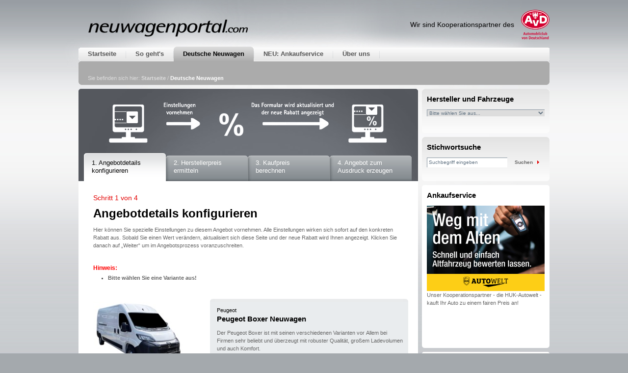

--- FILE ---
content_type: text/html; charset=utf-8
request_url: https://www.neuwagenportal.com/de/Deutsche-Neuwagen/Peugeot-Neuwagen/Peugeot-Boxer-Kastenwagen-Neuwagen-mit-Rabatt.htm
body_size: 23078
content:

<!DOCTYPE html PUBLIC "-//W3C//DTD XHTML 1.0 Transitional//EN" "http://www.w3.org/TR/xhtml1/DTD/xhtml1-transitional.dtd">
<html xmlns="http://www.w3.org/1999/xhtml" xmlns:og="http://ogp.me/ns#" xmlns:fb="http://www.facebook.com/2008/fbml" lang="de" dir="ltr">
<head>
    <script type="text/javascript" data-cmp-ab="1" src="https://cdn.consentmanager.net/delivery/autoblock/36088.js" data-cmp-id="36088" data-cmp-host="a.delivery.consentmanager.net" data-cmp-cdn="cdn.consentmanager.net"></script>
    <meta http-equiv="Content-Type" content="text/html; charset=utf-8" />
    <meta http-equiv="X-UA-Compatible" content="IE=EmulateIE9" />
    <title id="ctl00_ContentPlaceHolderHead_TitelTag">neuwagenportal.com - Ihr Onlineportal f&#252;r den g&#252;nstigen Neuwagenkauf</title>
    <meta name="description" content="Peugeot Boxer Kastenwagen über Ihr Neuwagenportal mit Ersparnis bei dt. Vertragshändler bestellen. Rabatt für Neuwagen auf Bestellfahrzeuge durch Vermittlung sichern." />
    <meta name="keywords" content="" />
    <link rel="shortcut icon" href="/skins/_111327/1001001004/favicon.ico" type="image/ico" />    
    <link rel="stylesheet" title="Standard" href="/skins/_111327/1001001004/css/styles.css"
        type="text/css" media="screen" />

    <link rel="image_src" type="image/jpeg" href="https://www.neuwagenportal.com/album/cardetail/images/medien/Peugeot/Peugeot%20Boxer%20Facelift%20Neuwagen%20mit%20Rabatt%2024.PNG" />
    <script type="text/javascript" src="/client/highslide/highslide-with-html.js"></script>
    <link rel="stylesheet" type="text/css" href="/client/highslide/highslide.css" />
    <script type="text/javascript">
        hs.graphicsDir = '/client/highslide/graphics/';
        hs.outlineType = 'rounded-white';
    </script>

    <script src="/client/functions.js" type="text/javascript"></script>    
    <meta name="generator" content="ePilot - http://www.epilot.de von unternehmen online" />
<script type="text/javascript">
//<![CDATA[

var GroupID = 111327;
var SessionCode = "";
var LangID = 1031;
var AreaID = 4;

var IstrListboxTargetPopupstyle = new Array(10);
IstrListboxTargetPopupstyle[197] = "status=no,scrollbars=no,resizable=no,width=800,height=600";
IstrListboxTargetPopupstyle[11] = "status=yes,scrollbars=yes,resizable=yes,width=400,height=500";
IstrListboxTargetPopupstyle[12] = "status=yes,scrollbars=yes,resizable=yes,width=550,height=600";
IstrListboxTargetPopupstyle[13] = "status=yes,scrollbars=yes,resizable=yes,width=500,height=500";
IstrListboxTargetPopupstyle[14] = "status=yes,scrollbars=yes,resizable=yes,width=550,height=500";
IstrListboxTargetPopupstyle[15] = "status=yes,scrollbars=yes,resizable=yes,width=600,height=500";
IstrListboxTargetPopupstyle[16] = "status=yes,scrollbars=yes,resizable=yes,width=650,height=500";
IstrListboxTargetPopupstyle[17] = "status=yes,scrollbars=yes,resizable=yes,width=700,height=500";
IstrListboxTargetPopupstyle[18] = "status=yes,scrollbars=yes,resizable=yes,width=750,height=500";
IstrListboxTargetPopupstyle[19] = "status=yes,scrollbars=yes,resizable=yes,width=500,height=550";
IstrBaseLink = "/de.htm";
IstrPopupLink = "/de.htm?PM=1&amp;V=popup";
IstrFolderLink = "/de";
//]]>
</script>
<title>

</title></head>
<body>
    <form name="aspnetForm" method="post" action="/cars.aspx" id="aspnetForm">
<div>
<input type="hidden" name="__EVENTTARGET" id="__EVENTTARGET" value="" />
<input type="hidden" name="__EVENTARGUMENT" id="__EVENTARGUMENT" value="" />
<input type="hidden" name="__LASTFOCUS" id="__LASTFOCUS" value="" />
<input type="hidden" name="__VIEWSTATE" id="__VIEWSTATE" value="/[base64]/////[base64]/////[base64]/Dn2VtIExhZGV2b2x1bWVuIHVuZCBhdWNoIEtvbWZvcnQuHghjb25maWdJRAIqHg1zZWxlY3RlZE1vZGVsZB4PY2FsY3VsYXRlZGJvbnVzBwAAAAAAwI1AHhFzZWxlY3RlZGFkZG9ubGlzdDLpBAABAAAA/////[base64]/[base64]/[base64]" />
</div>

<script type="text/javascript">
//<![CDATA[
var theForm = document.forms['aspnetForm'];
if (!theForm) {
    theForm = document.aspnetForm;
}
function __doPostBack(eventTarget, eventArgument) {
    if (!theForm.onsubmit || (theForm.onsubmit() != false)) {
        theForm.__EVENTTARGET.value = eventTarget;
        theForm.__EVENTARGUMENT.value = eventArgument;
        theForm.submit();
    }
}
//]]>
</script>


<script src="/WebResource.axd?d=QxH9LzaZigeEEgcqWxra5Q2&amp;t=638286151360000000" type="text/javascript"></script>


<script type="text/javascript">
//<![CDATA[
var __cultureInfo = {"name":"de-DE","numberFormat":{"CurrencyDecimalDigits":2,"CurrencyDecimalSeparator":",","IsReadOnly":true,"CurrencyGroupSizes":[3],"NumberGroupSizes":[3],"PercentGroupSizes":[3],"CurrencyGroupSeparator":".","CurrencySymbol":"€","NaNSymbol":"NaN","CurrencyNegativePattern":8,"NumberNegativePattern":1,"PercentPositivePattern":0,"PercentNegativePattern":0,"NegativeInfinitySymbol":"-unendlich","NegativeSign":"-","NumberDecimalDigits":2,"NumberDecimalSeparator":",","NumberGroupSeparator":".","CurrencyPositivePattern":3,"PositiveInfinitySymbol":"+unendlich","PositiveSign":"+","PercentDecimalDigits":2,"PercentDecimalSeparator":",","PercentGroupSeparator":".","PercentSymbol":"%","PerMilleSymbol":"‰","NativeDigits":["0","1","2","3","4","5","6","7","8","9"],"DigitSubstitution":1},"dateTimeFormat":{"AMDesignator":"","Calendar":{"MinSupportedDateTime":"\/Date(-62135596800000)\/","MaxSupportedDateTime":"\/Date(253402297199999)\/","AlgorithmType":1,"CalendarType":1,"Eras":[1],"TwoDigitYearMax":2029,"IsReadOnly":true},"DateSeparator":".","FirstDayOfWeek":1,"CalendarWeekRule":2,"FullDateTimePattern":"dddd, d. MMMM yyyy HH:mm:ss","LongDatePattern":"dddd, d. MMMM yyyy","LongTimePattern":"HH:mm:ss","MonthDayPattern":"d. MMMM","PMDesignator":"","RFC1123Pattern":"ddd, dd MMM yyyy HH\u0027:\u0027mm\u0027:\u0027ss \u0027GMT\u0027","ShortDatePattern":"dd.MM.yyyy","ShortTimePattern":"HH:mm","SortableDateTimePattern":"yyyy\u0027-\u0027MM\u0027-\u0027dd\u0027T\u0027HH\u0027:\u0027mm\u0027:\u0027ss","TimeSeparator":":","UniversalSortableDateTimePattern":"yyyy\u0027-\u0027MM\u0027-\u0027dd HH\u0027:\u0027mm\u0027:\u0027ss\u0027Z\u0027","YearMonthPattern":"MMMM yyyy","AbbreviatedDayNames":["So","Mo","Di","Mi","Do","Fr","Sa"],"ShortestDayNames":["So","Mo","Di","Mi","Do","Fr","Sa"],"DayNames":["Sonntag","Montag","Dienstag","Mittwoch","Donnerstag","Freitag","Samstag"],"AbbreviatedMonthNames":["Jan","Feb","Mrz","Apr","Mai","Jun","Jul","Aug","Sep","Okt","Nov","Dez",""],"MonthNames":["Januar","Februar","März","April","Mai","Juni","Juli","August","September","Oktober","November","Dezember",""],"IsReadOnly":true,"NativeCalendarName":"Gregorianischer Kalender","AbbreviatedMonthGenitiveNames":["Jan","Feb","Mrz","Apr","Mai","Jun","Jul","Aug","Sep","Okt","Nov","Dez",""],"MonthGenitiveNames":["Januar","Februar","März","April","Mai","Juni","Juli","August","September","Oktober","November","Dezember",""]},"eras":[1,"n. Chr.",null,0]};//]]>
</script>

<script src="/ScriptResource.axd?d=h3d_60nubFgso27jWm8UpsKhSIH3hdtqCRpKyeqQob-O-V1K9UbalRPme5A2QLuRVq5BW6o49tdNCugAcRfUxoxIIZW2mE4SxL0kWLaMUj81&amp;t=13798092" type="text/javascript"></script>
<script src="/ScriptResource.axd?d=h3d_60nubFgso27jWm8UpsKhSIH3hdtqCRpKyeqQob-O-V1K9UbalRPme5A2QLuRwVQ60ymzIyMrdskAxpP87xhehfSKpmza_GwBJKrgoPA1&amp;t=13798092" type="text/javascript"></script>
<div>

	<input type="hidden" name="__VIEWSTATEGENERATOR" id="__VIEWSTATEGENERATOR" value="D74C7A31" />
	<input type="hidden" name="__SCROLLPOSITIONX" id="__SCROLLPOSITIONX" value="0" />
	<input type="hidden" name="__SCROLLPOSITIONY" id="__SCROLLPOSITIONY" value="0" />
	<input type="hidden" name="__EVENTVALIDATION" id="__EVENTVALIDATION" value="/wEdABCx7U/b00qXomXHsCmHWgO89KPPYrvGukFLLltBL6ajkqynMDineJpSuCMpnsziwRbR9PDouOSE9wOJBOZFt5JJbOq7iU2CFk6TAA1/CpwCrz0ySx3rnluyv4eL89EDBNzxZZb7dfwHA7mdHhAXtfSnbLjZ0/WK7hlURYDgKVfibsRzsublZODuvRgx2XnyxHXVo/iECO5cZQLq+85bG3kVxZDl8pWTeDgF9Kyn3lyP1IlevpdgJf4v9XJMOiCTAW0zGq1umjWKH9UlZT92UpePPbQXOtVgx2lKFRfRP8Ad7rWPYW9twzl3n3ihUoEunE+IMh7rFp3NnqEIp+SEthcf2fGPry7jtd/1SNg1zrmBT9FL4gvSTt8zJAMgPLTSkdY=" />
</div>
    <div class="wrapper">
        <div class="site">
            <div class="head">
                <div class="logo">
                    <h1 class="invisible">
                        </h1>
                    <a href="/" title="">
                        <img src="/skins/_111327/1001001004/images/logo.jpg" border="0" alt=""
                            title="" /></a>
                    <h1 class="claim">Neuwagen günstig <span>kaufen</span> <span>finanzieren</span></h1>
                </div>
                <div class="avd">
                    <p>Wir sind Kooperationspartner des</p>
                    <a href="http://www.avd.de" target="blank" title="Automobilclub von Deutschland"><img src="/skins/_111327/1001001004/images/avd_logo.png" border="0" alt="Logo Automobilclub von Deutschland" title="Logo Automobilclub von Deutschland" /></a>
                </div>
                <div class="logo-10jahre">
                    <img src="/skins/_111327/1001001004/images/logo_10jahre.png" border="0" alt="10 Jahre - 2002-2012" title="10 Jahre - 2002-2012" />
                </div>
                <span id="ctl00_EPilotCustomSQL1"></span>
            </div>
            <hr />
            <div class="nav-container">
                <span id="ctl00_ePilotNavigationMain">
                <div class="nav01-container">
                    <div class="nav01">
                        <ul>
                            <li><a class="nav01-off" href="/">Startseite</a></li>
                            
                                
                                    <li><a class="nav01-off" href="/de/Sogehts.htm" target="_self"  title="So geht's">So geht's</a></li>
                                
                                
                            
                                
                                
                                    <li><a class="nav01-on" href="/de/Deutsche-Neuwagen.htm" target="_self"  title="Deutsche Neuwagen">Deutsche Neuwagen</a><span></span></li>
                                
                            
                                
                                    <li><a class="nav01-off" href="/de/NEU-Ankaufservice.htm" target="_self"  title="NEU: Ankaufservice">NEU: Ankaufservice</a></li>
                                
                                
                            
                                
                                    <li><a class="nav01-off" href="/de/Ueberuns.htm" target="_self"  title="Über uns">Über uns</a></li>
                                
                                
                            
                        </ul>
                    </div>
                </div>
                </span>
                <hr />
                <div class="path-container-sequence">
                    <span id="ctl00_ePilotNavigationSecond">
                    <div class="nav02-container">
                        <div class="nav02">
                            
                            
                    
                    
                    
                
                    
                    
                      
                    
                
                    
                    
                    
                
                    
                    
                    
                


                

                            
                        </div>
                    </div>
                    <hr />
                    </span>
                    <h1 class="invisible">
                        Pfad</h1>
                    <div class="path-sequence">
                        <p>
                            Sie befinden sich hier:
                            <a class="path-link-off" href="/de.htm" title="Startseite">
                                Startseite</a>
                            <span id="ctl00_ePilotNavigationPath">
			   / 
			  
			  
			    <a href="/de/Deutsche-Neuwagen.htm" class="path-link-on" title="Link: Deutsche Neuwagen">Deutsche Neuwagen</a>
			  
			</span>
                        </p>
                    </div>
                </div>
                <!--path-container-->
                <div class="path-bottom">
                    <span>&nbsp;</span></div>
            </div>
            <!--nav-container-->
            <hr />
            <div class="content-wrapper-sequence">
                <div class="content-sequence-left">
                    

<style type="text/css">
       *+html div.manufacturer-filter-container#manufacture {
	        position:absolute;
	        width: 240px;
	        height: 110px; /* ! */
	        margin: 20px 0 0 -260px;
	        z-index:3000;
	    }
	    *+html div.keyword-search-container#keyword {
	        position:absolute;
	        width: 240px;
	        height: 110px; /* ! */
	        margin: 150px 0 0 -260px;
	        z-index:3000;
	    }
</style>
<div class="nav03-container">
            <div class="nav03">
                <ul>
                    <li>
                        <a id="ctl00_IlluContentPlaceHolder_ctl00_LinkButtonStep1" class="nav03-on" href="javascript:__doPostBack(&#39;ctl00$IlluContentPlaceHolder$ctl00$LinkButtonStep1&#39;,&#39;&#39;)">1. Angebotdetails konfigurieren</a></li>
                    <li>
                        <a id="ctl00_IlluContentPlaceHolder_ctl00_LinkButtonStep2" class="nav03-off" href="javascript:__doPostBack(&#39;ctl00$IlluContentPlaceHolder$ctl00$LinkButtonStep2&#39;,&#39;&#39;)">2. Herstellerpreis ermitteln</a></li>
                    <li>
                        <a id="ctl00_IlluContentPlaceHolder_ctl00_LinkButtonStep3" class="nav03-off" href="javascript:__doPostBack(&#39;ctl00$IlluContentPlaceHolder$ctl00$LinkButtonStep3&#39;,&#39;&#39;)">3. Kaufpreis berechnen</a></li>
                    <li>
                        <a id="ctl00_IlluContentPlaceHolder_ctl00_LinkButtonStep4" class="nav03-off" href="javascript:__doPostBack(&#39;ctl00$IlluContentPlaceHolder$ctl00$LinkButtonStep4&#39;,&#39;&#39;)">4. Angebot zum Ausdruck erzeugen</a></li>
                </ul>
            </div>
        </div>

                <div class="illu-sequence-offer-container">
                    <div class="illu-sequence-offer">
                        <img id="ctl00_IlluContentPlaceHolder_ctl00_Illu" border="0" alt="Illu Angebot konfigurieren" title="Illu Angebot konfigurieren" src="/skins/_111327/1001001004/images/illu_angebot_konfigurieren_1.gif" style="border-width:0px;" /></div>
                </div>

<hr />



                    

<script type="text/javascript">
//<![CDATA[
Sys.WebForms.PageRequestManager._initialize('ctl00$ContentPlaceHolderMain$ScriptManager1', 'aspnetForm', ['tctl00$ContentPlaceHolderMain$ctl00$UpdatePanelOrderWizard',''], [], [], 90, 'ctl00');
//]]>
</script>

    
    
<style type="text/css">
    .MyModalPanel {
        left: 0px;
        top: 0px;
        width: 100%;
        height: 100%;
        position: fixed;
        z-index: 10000;
        background-color:rgb(188, 186, 186);
        -ms-filter:"progid:DXImageTransform.Microsoft.Alpha(Opacity=63)";
        filter: alpha(opacity=63);
        opacity:0.63;
        /*background-color: rgba(188, 186, 186, 0.63);*/
    }
</style>
<script type="text/javascript">
    function checkNotesLength(source)
    {
        if (source.value.length > 310)
            source.value = source.value.substring(0, 310);
    }
</script>
<input type="hidden" name="S" id="S" value="" />
<input type="hidden" name="R" id="R" value="" />

        <div id="ctl00_ContentPlaceHolderMain_ctl00_UpdateProgress" style="display:none;">
	
                <div class="MyModalPanel">
                    <img src="/skins/_111327/1001001004/images/ajax-loader.gif" style="vertical-align: middle; text-align: justify;
                        position: absolute; left: 50%; top: 50%;" />
                </div>
            
</div>
        <hr />
        <div class="offer-form-container-head">
            <div class="offer-form-content">
                <span class="form-step">Schritt 1 von 4</span>
                <h2 class="head">Angebotdetails konfigurieren</h2>
                <p>Hier können Sie spezielle Einstellungen zu diesem Angebot vornehmen. Alle Einstellungen
                    wirken sich sofort auf den konkreten Rabatt aus. Sobald Sie einen Wert verändern,
                    aktualisiert sich diese Seite und der neue Rabatt wird Ihnen angezeigt. Klicken
                    Sie danach auf „Weiter“ um im Angebotsprozess voranzuschreiten.</p>
                <div class="form">
                    <fieldset>
                        <div id="ctl00_ContentPlaceHolderMain_ctl00_UpdatePanelOrderWizard">
	
                                <legend>Ihre Auswahl</legend>
                                <div id="ctl00_ContentPlaceHolderMain_ctl00_errorlistview" class="errormessages">
                                    Hinweis:
                                    <ul id="ctl00_ContentPlaceHolderMain_ctl00_ErrorList">
		<li>Bitte w&#228;hlen Sie eine Variante aus!</li>
	</ul>
                                </div>
                                <div class="formrow-container">
                                    <div class="formrow-first">
                                        <span>&nbsp;</span>
                                    </div>
                                </div>
                                <div class="formrow-container">
                                    <div class="formrow">
                                        <div class="offer-form-illu">
                                            <img src="/album/cardetail/images/medien/Peugeot/Peugeot Boxer Facelift Neuwagen mit Rabatt 24.PNG" border="0" alt="Peugeot Boxer Neuwagen"
                                                title="Copyright © motorcar24" />
                                            <div class="image-copyright">
                                                <p>Copyright © motorcar24
                                                    (Bild dient nur zur Illustration)</p>
                                            </div>
                                        </div>
                                        <div class="car-info-form">
                                            <h2>Peugeot</h2>
                                            <h1>Peugeot Boxer Neuwagen</h1>
                                            <p>Der Peugeot Boxer ist mit seinen verschiedenen Varianten vor Allem bei Firmen sehr beliebt und überzeugt mit robuster Qualität, großem Ladevolumen und auch Komfort.</p>
                                        </div>
                                    </div>
                                </div>
                                <div class="formrow-container">
                                    <div class="formrow">
                                        <div class="form-left">
                                            <label class="left">Ihr Fahrzeug:</label>
                                        </div>
                                        <div class="car-info-form">
                                            <p>
                                                <strong>Neuwagen aus dem deutschen Vertragshandel mit Ihrer Wunschausstattung und herstellerüblicher
                                                    Lieferzeit.</strong></p>
                                        </div>
                                    </div>
                                </div>
                                <div id="ctl00_ContentPlaceHolderMain_ctl00_campaign" class="formrow-container">
                                    <div class="formrow">
                                        <div class="form-left">
                                            <label class="left">
                                                Aktionen / Informationen:</label></div>
                                        <div class="car-info-form">
                                            <p id="ctl00_ContentPlaceHolderMain_ctl00_campaignData"><h2>Beachten Sie auch unsere aktuellen Kurzzulassungen, wo ebenfalls das Fahrzeug mit Wunschausstattung neu bestellt wird!</h2></p>
                                        </div>
                                    </div>
                                </div>
                                <div class="formrow-container">
                                    <div class="formrow">
                                        <div class="form-left">
                                            <label class="left">
                                                Aktueller Rabatt:</label></div>
                                        <div class="form-right">
                                            <span class="form-discount-amount" style="width: 100px!important;">
                                                36,00
                                                %</span> 
                                        </div>
                                    </div>
                                </div>
                                <div id="ctl00_ContentPlaceHolderMain_ctl00_givenBonusStep1" class="formrow-container">
                                    <div class="formrow">
                                        <div class="form-left">
                                            <label class="left">
                                                Zusatzbonus:</label></div>
                                        <div class="form-right">
                                            <span class="form-premium-amount"><span class="red">
                                                952,00
                                                €</span></span></div>
                                    </div>
                                </div>
                                <div id="ctl00_ContentPlaceHolderMain_ctl00_discounts" class="formrow-container">
                                    <div class="formrow">
                                        <label class="left">
                                            Rabatt-Typ:
                                            <br />
                                            <span style="color: Red;">(bitte auswählen)</span></label>
                                        <div class="car-info-form">
                                            <span class="red" style="font-size: 11px;">(bitte auswählen)</span>
                                        </div>
                                        <table id="ctl00_ContentPlaceHolderMain_ctl00_DropDownListDiscountType" class="radio" cellspacing="0" cellpadding="0" border="0" style="border-collapse:collapse;">
		<tr>
			<td><input id="ctl00_ContentPlaceHolderMain_ctl00_DropDownListDiscountType_0" type="radio" name="ctl00$ContentPlaceHolderMain$ctl00$DropDownListDiscountType" value="2" checked="checked" /><label for="ctl00_ContentPlaceHolderMain_ctl00_DropDownListDiscountType_0">Privatkunden (Zulassung auf Endkunden)</label></td>
		</tr><tr>
			<td><input id="ctl00_ContentPlaceHolderMain_ctl00_DropDownListDiscountType_1" type="radio" name="ctl00$ContentPlaceHolderMain$ctl00$DropDownListDiscountType" value="13" onclick="javascript:setTimeout(&#39;__doPostBack(\&#39;ctl00$ContentPlaceHolderMain$ctl00$DropDownListDiscountType$1\&#39;,\&#39;\&#39;)&#39;, 0)" /><label for="ctl00_ContentPlaceHolderMain_ctl00_DropDownListDiscountType_1">Kurzzulassung 6 Monate für Privat- / Gewerbekunden (Übergabe sofort nach Fertigstellung, Ausstattung nach Wunsch bestellbar!)</label></td>
		</tr><tr>
			<td><input id="ctl00_ContentPlaceHolderMain_ctl00_DropDownListDiscountType_2" type="radio" name="ctl00$ContentPlaceHolderMain$ctl00$DropDownListDiscountType" value="1" onclick="javascript:setTimeout(&#39;__doPostBack(\&#39;ctl00$ContentPlaceHolderMain$ctl00$DropDownListDiscountType$2\&#39;,\&#39;\&#39;)&#39;, 0)" /><label for="ctl00_ContentPlaceHolderMain_ctl00_DropDownListDiscountType_2">Gewerbetreibende / Freiberufler / Land- und Forstwirte mit Haupterwerbstätigkeit</label></td>
		</tr>
	</table>
                                        <span class="info-form"><a href='/VarenoAccess.aspx?typeID=367&manufacturer=16&texttype=1'
                                            onclick="return hs.htmlExpand(this, { objectType: 'iframe' } )" title="Info">
                                            <img src="/skins/_111327/1001001004/images/info_icon.gif" alt="Info" title="Info" border="0" /></a></span>
                                    </div>
                                </div>
                                <div id="ctl00_ContentPlaceHolderMain_ctl00_variants" class="formrow-container">
                                    <div class="formrow">
                                        <label class="left">
                                            Variante:
                                            <br />
                                            <span style="color: Red;">(bitte auswählen)</span></label>
                                        <div class="car-info-form">
                                            <span class="red" style="font-size: 11px;">(bitte auswählen)</span>
                                        </div>
                                        <table id="ctl00_ContentPlaceHolderMain_ctl00_DropDownListVariant" class="radio" cellspacing="0" cellpadding="0" border="0" style="border-collapse:collapse;">
		<tr>
			<td><input id="ctl00_ContentPlaceHolderMain_ctl00_DropDownListVariant_0" type="radio" name="ctl00$ContentPlaceHolderMain$ctl00$DropDownListVariant" value="185" onclick="javascript:setTimeout(&#39;__doPostBack(\&#39;ctl00$ContentPlaceHolderMain$ctl00$DropDownListVariant$0\&#39;,\&#39;\&#39;)&#39;, 0)" /><label for="ctl00_ContentPlaceHolderMain_ctl00_DropDownListVariant_0">alle andern Motorvarianten & L1</label></td>
		</tr><tr>
			<td><input id="ctl00_ContentPlaceHolderMain_ctl00_DropDownListVariant_1" type="radio" name="ctl00$ContentPlaceHolderMain$ctl00$DropDownListVariant" value="188" onclick="javascript:setTimeout(&#39;__doPostBack(\&#39;ctl00$ContentPlaceHolderMain$ctl00$DropDownListVariant$1\&#39;,\&#39;\&#39;)&#39;, 0)" /><label for="ctl00_ContentPlaceHolderMain_ctl00_DropDownListVariant_1">mit Elektromotor</label></td>
		</tr><tr>
			<td><input id="ctl00_ContentPlaceHolderMain_ctl00_DropDownListVariant_2" type="radio" name="ctl00$ContentPlaceHolderMain$ctl00$DropDownListVariant" value="186" onclick="javascript:setTimeout(&#39;__doPostBack(\&#39;ctl00$ContentPlaceHolderMain$ctl00$DropDownListVariant$2\&#39;,\&#39;\&#39;)&#39;, 0)" /><label for="ctl00_ContentPlaceHolderMain_ctl00_DropDownListVariant_2">alle andern Motorvarianten & L2</label></td>
		</tr><tr>
			<td><input id="ctl00_ContentPlaceHolderMain_ctl00_DropDownListVariant_3" type="radio" name="ctl00$ContentPlaceHolderMain$ctl00$DropDownListVariant" value="187" onclick="javascript:setTimeout(&#39;__doPostBack(\&#39;ctl00$ContentPlaceHolderMain$ctl00$DropDownListVariant$3\&#39;,\&#39;\&#39;)&#39;, 0)" /><label for="ctl00_ContentPlaceHolderMain_ctl00_DropDownListVariant_3">alle andern Motorvarianten & L3 / L4</label></td>
		</tr>
	</table>
                                        <span class="info-form"><a href='/VarenoAccess.aspx?typeID=367&manufacturer=16&texttype=2'
                                            onclick="return hs.htmlExpand(this, { objectType: 'iframe' } )" title="Info">
                                            <img src="/skins/_111327/1001001004/images/info_icon.gif" alt="Info" title="Info" border="0" /></a></span>
                                    </div>
                                </div>
                                
                                
                                
                                
                                <!--<div class="formrow-container">
                                    <div class="formrow">
                                        <label class="left">
                                            Paket Sound:</label>
                                        <div class="form-right">
                                            <input class="check" type="checkbox" name="Sound" value="" title="Sound" /><label
                                                class="right">(-2% Rabatt für dieses Feature)</label>
                                        </div>
                                    </div>
                                </div>-->
                            
</div>
                        <div class="formrow-container">
                            <div class="formrow-last">
                                <div class="formbutton-left">
                                </div>
                                <div class="formbutton-right">
                                    <a id="ctl00_ContentPlaceHolderMain_ctl00_LinkButtonNextStep1" class="weiter" href="javascript:__doPostBack(&#39;ctl00$ContentPlaceHolderMain$ctl00$LinkButtonNextStep1&#39;,&#39;&#39;)"><span>Weiter</span></a>
                                    <div class="formbutton-addontext">zu Schritt 2</div>
                                </div>
                            </div>
                        </div>
                    </fieldset>
                </div>
            </div>
        </div>
        <div class="offer-form-container-bottom">
            <span>&nbsp;</span></div>
    




                    <!--teaser-small-container-->
                    <hr />
                    <div class="brand-list-container">
                        <div class="brand-list-head">
                            <div class="brand-list-content">
                                <h1>
                                    Autokauf mit Rabatt! Wir vermitteln Ihnen direkt vom deutschen Vertragshandel:</h1>
                                <span id="ctl00_EPilotCustomSQLManufacturer">
                                <div class="brand-list-ordered">
                                    <ul>
                        	
                                        <li><a class="brand-link" href="/de/Deutsche-Neuwagen/Abarth-Neuwagen.htm" title="Abarth">Abarth</a></li>
	                   	
                                        <li><a class="brand-link" href="/de/Deutsche-Neuwagen/Alfa-Romeo-Neuwagen.htm" title="Alfa Romeo">Alfa Romeo</a></li>
	                   	
                                        <li><a class="brand-link" href="/de/Deutsche-Neuwagen/Audi-Neuwagen.htm" title="Audi">Audi</a></li>
	                   	
                                        <li><a class="brand-link" href="/de/Deutsche-Neuwagen/BMW-Neuwagen.htm" title="BMW">BMW</a></li>
	                   	
                                        <li><a class="brand-link" href="/de/Deutsche-Neuwagen/BYD-Neuwagen.htm" title="BYD">BYD</a></li>
	                   	
                                        <li><a class="brand-link" href="/de/Deutsche-Neuwagen/Citroen-Neuwagen.htm" title="Citroen">Citroen</a></li>
	                   	
                                        <li><a class="brand-link" href="/de/Deutsche-Neuwagen/Cupra-Neuwagen.htm" title="CUPRA">CUPRA</a></li>
	                   	
                                        <li><a class="brand-link" href="/de/Deutsche-Neuwagen/Dacia-Neuwagen.htm" title="Dacia">Dacia</a></li>
	                   	
                                        <li><a class="brand-link" href="/de/Deutsche-Neuwagen/DS-Neuwagen.htm" title="DS">DS</a></li>
	                   	
                                        <li><a class="brand-link" href="/de/Deutsche-Neuwagen/Fiat-Neuwagen.htm" title="Fiat">Fiat</a></li>
	                   	
                                        <li><a class="brand-link" href="/de/Deutsche-Neuwagen/Ford-Neuwagen.htm" title="Ford">Ford</a></li>
	                   	
                                        <li><a class="brand-link" href="/de/Deutsche-Neuwagen/GWM-Neuwagen.htm" title="GWM">GWM</a></li>
	                   	
                                        <li><a class="brand-link" href="/de/Deutsche-Neuwagen/Hyundai-Neuwagen.htm" title="Hyundai">Hyundai</a></li>
	                   	
                                        <li><a class="brand-link" href="/de/Deutsche-Neuwagen/Jeep-Neuwagen.htm" title="Jeep">Jeep</a></li>
	                   	
                                        <li><a class="brand-link" href="/de/Deutsche-Neuwagen/Kia-Neuwagen.htm" title="Kia">Kia</a></li>
	                   	
                                        <li><a class="brand-link" href="/de/Deutsche-Neuwagen/Mazda-Neuwagen.htm" title="Mazda">Mazda</a></li>
	                   	
                                        <li><a class="brand-link" href="/de/Deutsche-Neuwagen/Mini-Neuwagen.htm" title="Mini">Mini</a></li>
	                   	
                                        <li><a class="brand-link" href="/de/Deutsche-Neuwagen/Nissan-Neuwagen.htm" title="Nissan">Nissan</a></li>
	                   	
                                        <li><a class="brand-link" href="/de/Deutsche-Neuwagen/Opel-Neuwagen.htm" title="Opel">Opel</a></li>
	                   	
                                        <li><a class="brand-link" href="/de/Deutsche-Neuwagen/Peugeot-Neuwagen.htm" title="Peugeot">Peugeot</a></li>
	                   	
                                        <li><a class="brand-link" href="/de/Deutsche-Neuwagen/Renault-Neuwagen.htm" title="Renault">Renault</a></li>
	                   	
                                        <li><a class="brand-link" href="/de/Deutsche-Neuwagen/Seat-Neuwagen.htm" title="Seat">Seat</a></li>
	                   	
                                        <li><a class="brand-link" href="/de/Deutsche-Neuwagen/Skoda-Neuwagen.htm" title="Skoda">Skoda</a></li>
	                   	
                                        <li><a class="brand-link" href="/de/Deutsche-Neuwagen/Subaru-Neuwagen.htm" title="Subaru">Subaru</a></li>
	                   	
                                        <li><a class="brand-link" href="/de/Deutsche-Neuwagen/Suzuki-Neuwagen.htm" title="Suzuki">Suzuki</a></li>
	                   	
                                        <li><a class="brand-link" href="/de/Deutsche-Neuwagen/Toyota-Neuwagen.htm" title="Toyota">Toyota</a></li>
	                   	
                                        <li><a class="brand-link" href="/de/Deutsche-Neuwagen/Volkswagen-Neuwagen.htm" title="Volkswagen">Volkswagen</a></li>
	                   	
                                        <li><a class="brand-link" href="/de/Deutsche-Neuwagen/Volvo-Neuwagen.htm" title="Volvo">Volvo</a></li>
	                   
                                    </ul>
                                </div>
	            </span>
                            </div>
                        </div>
                        <div class="brand-list-bottom">
                            <span>&nbsp;</span></div>
                    </div>
                    <hr />
                    <div class="footer">
                        <div class="footer-content">
                            <span id="ctl00_ePilotActiveLinkSocial"><!-- ePilotActiveLink: Block "aldynamic_blocks_social" existiert nicht. --></span>
                            <div class="metanav">
                                <ul>
                                    <span id="ctl00_ePilotActiveLinkMeta">

                                
                                    <li><a class="metanav-link-first" href="/de/FAQ.htm" target="_self"  title="FAQ">FAQ</a></li>
                                
                                

                                

                                
                                
                                    <li><a class="metanav-link" href="/de/AGB.htm" target="_self"  title="AGB">AGB</a></li>
                                

                                

                                
                                
                                    <li><a class="metanav-link" href="/de/Ansprechpartner.htm" target="_self"  title="Kontakt">Kontakt</a></li>
                                

                                

                                
                                
                                    <li><a class="metanav-link" href="/de/Sitemap.htm" target="_self"  title="Sitemap">Sitemap</a></li>
                                

                                

                                
                                
                                    <li><a class="metanav-link" href="/de/ePilot-Root/Content/motorcar24de/Impressum.htm" target="_self"  title="Impressum">Impressum</a></li>
                                

                                

                                
                                
                                    <li><a class="metanav-link" href="/de/Datenschutzerklaerung.htm" target="_self"  title="Datenschutz">Datenschutz</a></li>
                                

                                </span>
                                </ul>
                            </div>
                            <span id="ctl00_ePilotActiveLinkSEcondFooter"><!-- ePilotActiveLink: Block "aldynamic_blocks_morefooterlinks" existiert nicht. --></span>
                        </div>
                    </div>
                    <span id="ctl00_ePilotActiveLinkFooter"><!-- ePilotActiveLink: Block "aldynamic_blocks_footerlinks" existiert nicht. --></span>
                </div>
                <!--content-start-left-->
                <hr />
                <div class="marginal-container">
                    <div class="manufacturer-filter-container">
                        <div class="manufacturer-filter-head">
                            <div class="manufacturer-filter-content">
                                <h2>
                                    Hersteller und Fahrzeuge</h2>
                                <select name="Hersteller und Fahrzeuge" onchange="JumpTo(this.value);return false;">
                                    <option value="manufacturerandmodellist">
                                        Bitte wählen Sie aus...</option>
                                    <span id="ctl00_EPilotCustomSQLManufacturerAndModel">
                        	
                                    <option value="/Deutsche-Neuwagen/Abarth-Neuwagen.htm">Abarth</option>
	                   	
                                    <option value="/Deutsche-Neuwagen/Abarth-Neuwagen/Abarth-500e-Neuwagen-mit-Rabatt.htm">&nbsp;&nbsp;500e Neuwagen</option>
	                   	
                                    <option value="/Deutsche-Neuwagen/Abarth-Neuwagen/Abarth-600e-Neuwagen-mit-Rabatt.htm">&nbsp;&nbsp;600e Neuwagen</option>
	                   	
                                    <option value="/Deutsche-Neuwagen/Alfa-Romeo-Neuwagen.htm">Alfa Romeo</option>
	                   	
                                    <option value="/Deutsche-Neuwagen/Alfa-Romeo-Neuwagen/Alfa-Romeo-Giulia-Neuwagen-mit-Rabatt.htm">&nbsp;&nbsp;Giulia Neuwagen</option>
	                   	
                                    <option value="/Deutsche-Neuwagen/Alfa-Romeo-Neuwagen/Alfa-Romeo-Junior-Neuwagen-mit-Rabatt.htm">&nbsp;&nbsp;Junior Neuwagen</option>
	                   	
                                    <option value="/Deutsche-Neuwagen/Alfa-Romeo-Neuwagen/Alfa-Romeo-Stelvio-Neuwagen-mit-Rabatt.htm">&nbsp;&nbsp;Stelvio Neuwagen</option>
	                   	
                                    <option value="/Deutsche-Neuwagen/Alfa-Romeo-Neuwagen/Alfa-Romeo-Tonale-Neuwagen-mit-Rabatt.htm">&nbsp;&nbsp;Tonale</option>
	                   	
                                    <option value="/Deutsche-Neuwagen/Audi-Neuwagen.htm">Audi</option>
	                   	
                                    <option value="/Deutsche-Neuwagen/Audi-Neuwagen/Audi-A1-allstreet-Neuwagen-mit-Rabatt.htm">&nbsp;&nbsp;A1 allstreet Neuwagen</option>
	                   	
                                    <option value="/Deutsche-Neuwagen/Audi-Neuwagen/Audi-A1-Sportback-Neuwagen-mit-Rabatt.htm">&nbsp;&nbsp;A1 Sportback Neuwagen</option>
	                   	
                                    <option value="/Deutsche-Neuwagen/Audi-Neuwagen/Audi-a3-allstreet-Neuwagen-mit-Rabatt.htm">&nbsp;&nbsp;A3 allstreet Neuwagen</option>
	                   	
                                    <option value="/Deutsche-Neuwagen/Audi-Neuwagen/Audi-A3-Limousine-Neuwagen-mit-Rabatt.htm">&nbsp;&nbsp;A3 Limousine Neuwagen</option>
	                   	
                                    <option value="/Deutsche-Neuwagen/Audi-Neuwagen/Audi-A3-Sportback-Neuwagen-mit-Rabatt.htm">&nbsp;&nbsp;A3 Sportback Neuwagen</option>
	                   	
                                    <option value="/Deutsche-Neuwagen/Audi-Neuwagen/Audi-A5-Avant-Neuwagen-mit-Rabatt.htm">&nbsp;&nbsp;A5 Avant Neuwagen</option>
	                   	
                                    <option value="/Deutsche-Neuwagen/Audi-Neuwagen/Audi-A5-Limousine-Neuwagen-mit-Rabatt.htm">&nbsp;&nbsp;A5 Limousine Neuwagen</option>
	                   	
                                    <option value="/Deutsche-Neuwagen/Audi-Neuwagen/Audi-A6-Avant-e-tron-Neuwagen-mit-Rabatt.htm">&nbsp;&nbsp;A6 Avant e-tron Neuwagen</option>
	                   	
                                    <option value="/Deutsche-Neuwagen/Audi-Neuwagen/Audi-A6-Avant-Neuwagen-mit-Rabatt.htm">&nbsp;&nbsp;A6 Avant Neuwagen</option>
	                   	
                                    <option value="/Deutsche-Neuwagen/Audi-Neuwagen/Audi-A6-Limousine-Neuwagen-mit-Rabatt.htm">&nbsp;&nbsp;A6 Limousine Neuwagen</option>
	                   	
                                    <option value="/Deutsche-Neuwagen/Audi-Neuwagen/Audi-A6-Sportback-e-tron-Neuwagen-mit-Rabatt.htm">&nbsp;&nbsp;A6 Sportback e-tron Neuwagen</option>
	                   	
                                    <option value="/Deutsche-Neuwagen/Audi-Neuwagen/Audi-A8-Neuwagen-mit-Rabatt.htm">&nbsp;&nbsp;A8 Neuwagen</option>
	                   	
                                    <option value="/Deutsche-Neuwagen/Audi-Neuwagen/Audi-e-tron-GT-quattro-Neuwagen-mit-Rabatt.htm">&nbsp;&nbsp;e-tron GT quattro Neuwagen</option>
	                   	
                                    <option value="/Deutsche-Neuwagen/Audi-Neuwagen/Audi-Q2-Neuwagen-mit-Rabatt.htm">&nbsp;&nbsp;Q2 Neuwagen</option>
	                   	
                                    <option value="/Deutsche-Neuwagen/Audi-Neuwagen/Audi-Q3-Neuwagen-mit-Rabatt.htm">&nbsp;&nbsp;Q3 Neuwagen</option>
	                   	
                                    <option value="/Deutsche-Neuwagen/Audi-Neuwagen/Audi-Q3-Sportback-Neuwagen-mit-Rabatt.htm">&nbsp;&nbsp;Q3 Sportback Neuwagen</option>
	                   	
                                    <option value="/Deutsche-Neuwagen/Audi-Neuwagen/Audi-Q4-e-tron-Neuwagen-mit-Rabatt.htm">&nbsp;&nbsp;Q4 e-tron Neuwagen</option>
	                   	
                                    <option value="/Deutsche-Neuwagen/Audi-Neuwagen/Audi-Q4-Sportback-etron-Neuwagen-mit-Rabatt.htm">&nbsp;&nbsp;Q4 Sportback e-tron Neuwagen</option>
	                   	
                                    <option value="/Deutsche-Neuwagen/Audi-Neuwagen/Audi-Q5-Neuwagen-mit-Rabatt.htm">&nbsp;&nbsp;Q5 Neuwagen</option>
	                   	
                                    <option value="/Deutsche-Neuwagen/Audi-Neuwagen/Audi-Q5-Sportback-Neuwagen-mit-Rabatt.htm">&nbsp;&nbsp;Q5 Sportback Neuwagen</option>
	                   	
                                    <option value="/Deutsche-Neuwagen/Audi-Neuwagen/Audi-Q6-e-tron-Neuwagen-mit-Rabatt.htm">&nbsp;&nbsp;Q6 e-tron Neuwagen</option>
	                   	
                                    <option value="/Deutsche-Neuwagen/Audi-Neuwagen/Audi-Q6-Sportback-e-tron-Neuwagen-mit-Rabatt.htm">&nbsp;&nbsp;Q6 Sportback e-tron Neuwagen</option>
	                   	
                                    <option value="/Deutsche-Neuwagen/Audi-Neuwagen/Audi-Q7-Neuwagen-mit-Rabatt.htm">&nbsp;&nbsp;Q7 Neuwagen</option>
	                   	
                                    <option value="/Deutsche-Neuwagen/Audi-Neuwagen/Audi-Q8-Neuwagen-mit-Rabatt.htm">&nbsp;&nbsp;Q8 Neuwagen</option>
	                   	
                                    <option value="/Deutsche-Neuwagen/Audi-Neuwagen/Audi-RS3-Limousine-Neuwagen-mit-Rabatt.htm">&nbsp;&nbsp;RS 3 Limousine Neuwagen</option>
	                   	
                                    <option value="/Deutsche-Neuwagen/Audi-Neuwagen/Audi-RS3-Sportback-Neuwagen-mit-Rabatt.htm">&nbsp;&nbsp;RS 3 Sportback Neuwagen</option>
	                   	
                                    <option value="/Deutsche-Neuwagen/Audi-Neuwagen/Audi-RS-e-tron-GT-Neuwagen-mit-Rabatt.htm">&nbsp;&nbsp;RS e-tron GT Neuwagen</option>
	                   	
                                    <option value="/Deutsche-Neuwagen/Audi-Neuwagen/Audi-RS-Q8-Neuwagen-mit-Rabatt.htm">&nbsp;&nbsp;RS Q8 / RS Q8 performance Neuwag</option>
	                   	
                                    <option value="/Deutsche-Neuwagen/Audi-Neuwagen/Audi-S3-Limousine-Neuwagen-mit-Rabatt.htm">&nbsp;&nbsp;S3 Limousine Neuwagen</option>
	                   	
                                    <option value="/Deutsche-Neuwagen/Audi-Neuwagen/Audi-S3-Sportback-Neuwagen-mit-Rabatt.htm">&nbsp;&nbsp;S3 Sportback Neuwagen</option>
	                   	
                                    <option value="/Deutsche-Neuwagen/Audi-Neuwagen/Audi-S5-Avant-Neuwagen-mit-Rabatt.htm">&nbsp;&nbsp;S5 Avant Neuwagen</option>
	                   	
                                    <option value="/Deutsche-Neuwagen/Audi-Neuwagen/Audi-S5-Limousine-Neuwagen-mit-Rabatt.htm">&nbsp;&nbsp;S5 Limousine Neuwagen</option>
	                   	
                                    <option value="/Deutsche-Neuwagen/Audi-Neuwagen/Audi-S6-Avant-e-tron-Neuwagen-mit-Rabatt.htm">&nbsp;&nbsp;S6 Avant e-tron Neuwagen</option>
	                   	
                                    <option value="/Deutsche-Neuwagen/Audi-Neuwagen/Audi-S6-Sportback-e-tron-Neuwagen-mit-Rabatt.htm">&nbsp;&nbsp;S6 Sportback e-tron Neuwagen</option>
	                   	
                                    <option value="/Deutsche-Neuwagen/Audi-Neuwagen/Audi-S8-Neuwagen-mit-Rabatt.htm">&nbsp;&nbsp;S8 Neuwagen</option>
	                   	
                                    <option value="/Deutsche-Neuwagen/Audi-Neuwagen/Audi-SQ2-Neuwagen-mit-Rabatt.htm">&nbsp;&nbsp;SQ2 Neuwagen</option>
	                   	
                                    <option value="/Deutsche-Neuwagen/Audi-Neuwagen/Audi-SQ5-Neuwagen-mit-Rabatt.htm">&nbsp;&nbsp;SQ5 Neuwagen</option>
	                   	
                                    <option value="/Deutsche-Neuwagen/Audi-Neuwagen/Audi-SQ5-Sportback-Neuwagen-mit-Rabatt.htm">&nbsp;&nbsp;SQ5 Sportback Neuwagen</option>
	                   	
                                    <option value="/Deutsche-Neuwagen/Audi-Neuwagen/Audi-SQ6-e-tron-Neuwagen-mit-Rabatt.htm">&nbsp;&nbsp;SQ6 e-tron Neuwagen</option>
	                   	
                                    <option value="/Deutsche-Neuwagen/Audi-Neuwagen/Audi-SQ6-Sportback-e-tron-Neuwagen-mit-Rabatt.htm">&nbsp;&nbsp;SQ6 Sportback e-tron Neuwagen</option>
	                   	
                                    <option value="/Deutsche-Neuwagen/Audi-Neuwagen/Audi-SQ7-Neuwagen-mit-Rabatt.htm">&nbsp;&nbsp;SQ7 Neuwagen</option>
	                   	
                                    <option value="/Deutsche-Neuwagen/Audi-Neuwagen/Audi-SQ8-Neuwagen-mit-Rabatt.htm">&nbsp;&nbsp;SQ8 Neuwagen</option>
	                   	
                                    <option value="/Deutsche-Neuwagen/BMW-Neuwagen.htm">BMW</option>
	                   	
                                    <option value="/Deutsche-Neuwagen/BMW-Neuwagen/BMW-1er-Neuwagen-mit-Rabatt.htm">&nbsp;&nbsp;1er Neuwagen</option>
	                   	
                                    <option value="/Deutsche-Neuwagen/BMW-Neuwagen/BMW-2er-Active-Tourer-Neuwagen-mit-Rabatt.htm">&nbsp;&nbsp;2er Active Tourer Neuwagen</option>
	                   	
                                    <option value="/Deutsche-Neuwagen/BMW-Neuwagen/BMW-2er-Coupe-Neuwagen-mit-Rabatt.htm">&nbsp;&nbsp;2er Coupé Neuwagen</option>
	                   	
                                    <option value="/Deutsche-Neuwagen/BMW-Neuwagen/BMW-2er-Gran-Coupe-Neuwagen-mit-Rabatt.htm">&nbsp;&nbsp;2er Gran Coupe Neuwagen</option>
	                   	
                                    <option value="/Deutsche-Neuwagen/BMW-Neuwagen/BMW-3er-Limousine-Neuwagen-mit-Rabatt.htm">&nbsp;&nbsp;3er Limousine Neuwagen</option>
	                   	
                                    <option value="/Deutsche-Neuwagen/BMW-Neuwagen/BMW-3er-Touring-Neuwagen-mit-Rabatt.htm">&nbsp;&nbsp;3er Touring Neuwagen</option>
	                   	
                                    <option value="/Deutsche-Neuwagen/BMW-Neuwagen/BMW-4er-Cabrio-Neuwagen-mit-Rabatt.htm">&nbsp;&nbsp;4er Cabrio Neuwagen</option>
	                   	
                                    <option value="/Deutsche-Neuwagen/BMW-Neuwagen/BMW-4er-Coupe-Neuwagen-mit-Rabatt.htm">&nbsp;&nbsp;4er Coupé Neuwagen</option>
	                   	
                                    <option value="/Deutsche-Neuwagen/BMW-Neuwagen/BMW-4er-Gran-Coupe-Neuwagen-mit-Rabatt.htm">&nbsp;&nbsp;4er Gran Coupé Neuwagen</option>
	                   	
                                    <option value="/Deutsche-Neuwagen/BMW-Neuwagen/BMW-5er-Limousine-Neuwagen-mit-Rabatt.htm">&nbsp;&nbsp;5er Limousine Neuwagen</option>
	                   	
                                    <option value="/Deutsche-Neuwagen/BMW-Neuwagen/BMW-5er-Touring-Neuwagen-mit-Rabatt.htm">&nbsp;&nbsp;5er Touring Neuwagen</option>
	                   	
                                    <option value="/Deutsche-Neuwagen/BMW-Neuwagen/BMW-7er-Neuwagen-mit-Rabatt.htm">&nbsp;&nbsp;7er Neuwagen</option>
	                   	
                                    <option value="/Deutsche-Neuwagen/BMW-Neuwagen/BMW-8er-Cabrio-Neuwagen-mit-Rabatt.htm">&nbsp;&nbsp;8er Cabrio Neuwagen</option>
	                   	
                                    <option value="/Deutsche-Neuwagen/BMW-Neuwagen/BMW-8er-Coupe-Neuwagen-mit-Rabatt.htm">&nbsp;&nbsp;8er Coupé / Gran Coupé Neuwagen</option>
	                   	
                                    <option value="/Deutsche-Neuwagen/BMW-Neuwagen/BMW-i4-Gran-Coupe-Neuwagen-mit-Rabatt.htm">&nbsp;&nbsp;i4 Gran Coupé Neuwagen</option>
	                   	
                                    <option value="/Deutsche-Neuwagen/BMW-Neuwagen/BMW-i5-Neuwagen-mit-Rabatt.htm">&nbsp;&nbsp;i5 Limousine / i5 Touring Neuwag</option>
	                   	
                                    <option value="/Deutsche-Neuwagen/BMW-Neuwagen/BMW-i7-Neuwagen-mit-Rabatt.htm">&nbsp;&nbsp;i7 Neuwagen</option>
	                   	
                                    <option value="/Deutsche-Neuwagen/BMW-Neuwagen/BMW-iX-Neuwagen-mit-Rabatt.htm">&nbsp;&nbsp;iX Neuwagen</option>
	                   	
                                    <option value="/Deutsche-Neuwagen/BMW-Neuwagen/BMW-iX1-Neuwagen-mit-Rabatt.htm">&nbsp;&nbsp;iX1 Neuwagen</option>
	                   	
                                    <option value="/Deutsche-Neuwagen/BMW-Neuwagen/BMW-M-Modelle-Neuwagen-mit-Rabatt.htm">&nbsp;&nbsp;M-Modelle</option>
	                   	
                                    <option value="/Deutsche-Neuwagen/BMW-Neuwagen/BMW-X1-Neuwagen-mit-Rabatt.htm">&nbsp;&nbsp;X1 Neuwagen</option>
	                   	
                                    <option value="/Deutsche-Neuwagen/BMW-Neuwagen/BMW-X2-Neuwagen-mit-Rabatt.htm">&nbsp;&nbsp;X2 Neuwagen</option>
	                   	
                                    <option value="/Deutsche-Neuwagen/BMW-Neuwagen/BMW-X3-Neuwagen-mit-Rabatt.htm">&nbsp;&nbsp;X3 Neuwagen</option>
	                   	
                                    <option value="/Deutsche-Neuwagen/BMW-Neuwagen/BMW-X4-Neuwagen-mit-Rabatt.htm">&nbsp;&nbsp;X4 Neuwagen - aktuell nicht best</option>
	                   	
                                    <option value="/Deutsche-Neuwagen/BMW-Neuwagen/BMW-X5-Neuwagen-mit-Rabatt.htm">&nbsp;&nbsp;X5 Neuwagen</option>
	                   	
                                    <option value="/Deutsche-Neuwagen/BMW-Neuwagen/BMW-X6-Neuwagen-mit-Rabatt.htm">&nbsp;&nbsp;X6 Neuwagen</option>
	                   	
                                    <option value="/Deutsche-Neuwagen/BMW-Neuwagen/BMW-X7-Neuwagen-mit-Rabatt.htm">&nbsp;&nbsp;X7 Neuwagen</option>
	                   	
                                    <option value="/Deutsche-Neuwagen/BYD-Neuwagen.htm">BYD</option>
	                   	
                                    <option value="/Deutsche-Neuwagen/BYD-Neuwagen/BYD-Atto-2-Neuwagen-mit-Rabatt.htm">&nbsp;&nbsp;Atto 2 Neuwagen</option>
	                   	
                                    <option value="/Deutsche-Neuwagen/BYD-Neuwagen/BYD-Atto-3-Neuwagen-mit-Rabatt.htm">&nbsp;&nbsp;Atto 3 Neuwagen - aktuell nicht </option>
	                   	
                                    <option value="/Deutsche-Neuwagen/BYD-Neuwagen/BYD-Dolphin-Neuwagen-mit-Rabatt.htm">&nbsp;&nbsp;Dolphin Neuwagen</option>
	                   	
                                    <option value="/Deutsche-Neuwagen/BYD-Neuwagen/BYD-Dolphin-Surf-Neuwagen-mit-Rabatt.htm">&nbsp;&nbsp;Dolphin Surf Neuwagen</option>
	                   	
                                    <option value="/Deutsche-Neuwagen/BYD-Neuwagen/BYD-Seal-6-Touring-Neuwagen-mit-Rabatt.htm">&nbsp;&nbsp;Seal 6 Touring Neuwagen</option>
	                   	
                                    <option value="/Deutsche-Neuwagen/BYD-Neuwagen/BYD-Seal-Neuwagen-mit-Rabatt.htm">&nbsp;&nbsp;Seal Neuwagen</option>
	                   	
                                    <option value="/Deutsche-Neuwagen/BYD-Neuwagen/BYD-Seal-U-Elektro-Neuwagen-mit-Rabatt.htm">&nbsp;&nbsp;Seal U Elektro Neuwagen - aktuel</option>
	                   	
                                    <option value="/Deutsche-Neuwagen/BYD-Neuwagen/BYD-Seal-U-Hybrid-Neuwagen-mit-Rabatt.htm">&nbsp;&nbsp;Seal U Hybrid Neuwagen</option>
	                   	
                                    <option value="/Deutsche-Neuwagen/BYD-Neuwagen/BYD-Sealion-7-Neuwagen-mit-Rabatt.htm">&nbsp;&nbsp;Sealion 7 Neuwagen</option>
	                   	
                                    <option value="/Deutsche-Neuwagen/BYD-Neuwagen/BYD-Tang-Neuwagen-mit-Rabatt.htm">&nbsp;&nbsp;Tang Neuwagen</option>
	                   	
                                    <option value="/Deutsche-Neuwagen/Citroen-Neuwagen.htm">Citroen</option>
	                   	
                                    <option value="/Deutsche-Neuwagen/Citroen-Neuwagen/Citroen-Berlingo-Kastenwagen-Neuwagen-mit-Rabatt.htm">&nbsp;&nbsp;Berlingo Kastenwagen / ë-Berling</option>
	                   	
                                    <option value="/Deutsche-Neuwagen/Citroen-Neuwagen/Citroen-Berlingo-Neuwagen-mit-Rabatt.htm">&nbsp;&nbsp;Berlingo MPV / ë-Berlingo Neuwag</option>
	                   	
                                    <option value="/Deutsche-Neuwagen/Citroen-Neuwagen/Citroen-ë-C3-Neuwagen-mit-Rabatt.htm">&nbsp;&nbsp;C3 / ë-C3 / ë-C3 VAN Neuwagen</option>
	                   	
                                    <option value="/Deutsche-Neuwagen/Citroen-Neuwagen/Citroen-C3-Aircross-Neuwagen-mit-Rabatt.htm">&nbsp;&nbsp;C3 Aircross / ë-C3 Aircross Neuw</option>
	                   	
                                    <option value="/Deutsche-Neuwagen/Citroen-Neuwagen/Citroen-C4-Neuwagen-mit-Rabatt.htm">&nbsp;&nbsp;C4 / ë-C4 Neuwagen</option>
	                   	
                                    <option value="/Deutsche-Neuwagen/Citroen-Neuwagen/Citroen-C4-X-Neuwagen-mit-Rabatt.htm">&nbsp;&nbsp;C4 X / ë-C4 X Neuwagen</option>
	                   	
                                    <option value="/Deutsche-Neuwagen/Citroen-Neuwagen/Citroen-C5-Aircross-Neuwagen-mit-Rabatt.htm">&nbsp;&nbsp;C5 Aircross Neuwagen</option>
	                   	
                                    <option value="/Deutsche-Neuwagen/Citroen-Neuwagen/Citroen-C5-X-Neuwagen-mit-Rabatt.htm">&nbsp;&nbsp;C5 X Neuwagen</option>
	                   	
                                    <option value="/Deutsche-Neuwagen/Citroen-Neuwagen/Citroen-Jumpy-Kombi-Neuwagen-mit-Rabatt.htm">&nbsp;&nbsp;ë-Jumpy Kombi Neuwagen</option>
	                   	
                                    <option value="/Deutsche-Neuwagen/Citroen-Neuwagen/Citroen-Holidays-Neuwagen-mit-Rabatt.htm">&nbsp;&nbsp;Holidays Neuwagen</option>
	                   	
                                    <option value="/Deutsche-Neuwagen/Citroen-Neuwagen/Citroen-Jumper-Kastenwagen-Neuwagen-mit-Rabatt.htm">&nbsp;&nbsp;Jumper Nutzfahrzeug Neuwagen</option>
	                   	
                                    <option value="/Deutsche-Neuwagen/Citroen-Neuwagen/Citroen-Jumpy-Nutzfahrzeug-Neuwagen-mit-Rabatt.htm">&nbsp;&nbsp;Jumpy / ë-Jumpy Nutzfahrzeug Neu</option>
	                   	
                                    <option value="/Deutsche-Neuwagen/Citroen-Neuwagen/Citroen-Spacetourer-Neuwagen-mit-Rabatt.htm">&nbsp;&nbsp;Spacetourer / ë-Spacetourer Neuw</option>
	                   	
                                    <option value="/Deutsche-Neuwagen/Cupra-Neuwagen.htm">CUPRA</option>
	                   	
                                    <option value="/Deutsche-Neuwagen/Cupra-Neuwagen/Cupra-Ateca-Neuwagen-Rabatt.htm">&nbsp;&nbsp;Ateca Neuwagen - aktuell nicht b</option>
	                   	
                                    <option value="/Deutsche-Neuwagen/Cupra-Neuwagen/Cupra-Born-Neuwagen-Rabatt.htm">&nbsp;&nbsp;Born Neuwagen</option>
	                   	
                                    <option value="/Deutsche-Neuwagen/Cupra-Neuwagen/Cupra-Formentor-Neuwagen-Rabatt.htm">&nbsp;&nbsp;Formentor Neuwagen</option>
	                   	
                                    <option value="/Deutsche-Neuwagen/Cupra-Neuwagen/Cupra-Leon-Neuwagen-Rabatt.htm">&nbsp;&nbsp;Leon Neuwagen</option>
	                   	
                                    <option value="/Deutsche-Neuwagen/Cupra-Neuwagen/Cupra-Leon-Sportstourer-Neuwagen-Rabatt.htm">&nbsp;&nbsp;Leon Sportstourer Neuwagen</option>
	                   	
                                    <option value="/Deutsche-Neuwagen/Cupra-Neuwagen/Cupra-Tavascan-Neuwagen-Rabatt.htm">&nbsp;&nbsp;Tavascan Neuwagen</option>
	                   	
                                    <option value="/Deutsche-Neuwagen/Cupra-Neuwagen/Cupra-Terramar-Neuwagen-Rabatt.htm">&nbsp;&nbsp;Terramar Neuwagen</option>
	                   	
                                    <option value="/Deutsche-Neuwagen/Dacia-Neuwagen.htm">Dacia</option>
	                   	
                                    <option value="/Deutsche-Neuwagen/Dacia-Neuwagen/Dacia-Spring-Neuwagen-mit-Rabatt.htm">&nbsp;&nbsp;Spring Neuwagen</option>
	                   	
                                    <option value="/Deutsche-Neuwagen/DS-Neuwagen.htm">DS</option>
	                   	
                                    <option value="/Deutsche-Neuwagen/DS-Neuwagen/DS-3-Neuwagen-mit-Rabatt.htm">&nbsp;&nbsp;3 Neuwagen</option>
	                   	
                                    <option value="/Deutsche-Neuwagen/DS-Neuwagen/DS-7-Neuwagen-mit-Rabatt.htm">&nbsp;&nbsp;7 Neuwagen</option>
	                   	
                                    <option value="/Deutsche-Neuwagen/DS-Neuwagen/DS-N°4-Neuwagen-mit-Rabatt.htm">&nbsp;&nbsp;N°4 Neuwagen</option>
	                   	
                                    <option value="/Deutsche-Neuwagen/DS-Neuwagen/DS-N°8-Neuwagen-mit-Rabatt.htm">&nbsp;&nbsp;N°8 Neuwagen</option>
	                   	
                                    <option value="/Deutsche-Neuwagen/Fiat-Neuwagen.htm">Fiat</option>
	                   	
                                    <option value="/Deutsche-Neuwagen/Fiat-Neuwagen/Fiat-500-Cabrio-Neuwagen-mit-Rabatt.htm">&nbsp;&nbsp;500 Cabrio Neuwagen</option>
	                   	
                                    <option value="/Deutsche-Neuwagen/Fiat-Neuwagen/Fiat-500-Neuwagen-mit-Rabatt.htm">&nbsp;&nbsp;500 Neuwagen</option>
	                   	
                                    <option value="/Deutsche-Neuwagen/Fiat-Neuwagen/Fiat-600-Neuwagen-mit-Rabatt.htm">&nbsp;&nbsp;600 Neuwagen</option>
	                   	
                                    <option value="/Deutsche-Neuwagen/Fiat-Neuwagen/Fiat-Doblo-Kastenwagen-Neuwagen-mit-Rabatt.htm">&nbsp;&nbsp;Doblo Kastenwagen Neuwagen</option>
	                   	
                                    <option value="/Deutsche-Neuwagen/Fiat-Neuwagen/Fiat-Ducato-Kastenwagen-Neuwagen-mit-Rabatt.htm">&nbsp;&nbsp;Ducato Kastenwagen Neuwagen</option>
	                   	
                                    <option value="/Deutsche-Neuwagen/Fiat-Neuwagen/Fiat-Grande-Panda-Neuwagen-mit-Rabatt.htm">&nbsp;&nbsp;Grande Panda Neuwagen</option>
	                   	
                                    <option value="/Deutsche-Neuwagen/Fiat-Neuwagen/Fiat-Pandina-Neuwagen-mit-Rabatt.htm">&nbsp;&nbsp;Pandina Neuwagen</option>
	                   	
                                    <option value="/Deutsche-Neuwagen/Fiat-Neuwagen/Fiat-Scudo-Kastenwagen-Neuwagen-mit-Rabatt.htm">&nbsp;&nbsp;Scudo Kastenwagen Neuwagen</option>
	                   	
                                    <option value="/Deutsche-Neuwagen/Ford-Neuwagen.htm">Ford</option>
	                   	
                                    <option value="/Deutsche-Neuwagen/Ford-Neuwagen/Ford-Bronco-Neuwagen-mit-Rabatt.htm">&nbsp;&nbsp;Bronco Neuwagen</option>
	                   	
                                    <option value="/Deutsche-Neuwagen/Ford-Neuwagen/Ford-Capri-Neuwagen-mit-Rabatt.htm">&nbsp;&nbsp;Capri Neuwagen</option>
	                   	
                                    <option value="/Deutsche-Neuwagen/Ford-Neuwagen/Ford-Explorer-Neuwagen-mit-Rabatt.htm">&nbsp;&nbsp;Explorer Neuwagen</option>
	                   	
                                    <option value="/Deutsche-Neuwagen/Ford-Neuwagen/Ford-Focus-Neuwagen-mit-Rabatt.htm">&nbsp;&nbsp;Focus Neuwagen - aktuell nicht b</option>
	                   	
                                    <option value="/Deutsche-Neuwagen/Ford-Neuwagen/Ford-Focus-Turnier-Neuwagen-mit-Rabatt.htm">&nbsp;&nbsp;Focus Turnier Neuwagen - aktuell</option>
	                   	
                                    <option value="/Deutsche-Neuwagen/Ford-Neuwagen/Ford-Kuga-Neuwagen-mit-Rabatt.htm">&nbsp;&nbsp;Kuga Neuwagen</option>
	                   	
                                    <option value="/Deutsche-Neuwagen/Ford-Neuwagen/Ford-Mustang-Mach-E-Neuwagen-mit-Rabatt.htm">&nbsp;&nbsp;Mustang Mach-E Neuwagen</option>
	                   	
                                    <option value="/Deutsche-Neuwagen/Ford-Neuwagen/Ford-Mustang-Neuwagen-mit-Rabatt.htm">&nbsp;&nbsp;Mustang Neuwagen</option>
	                   	
                                    <option value="/Deutsche-Neuwagen/Ford-Neuwagen/Ford-Nugget-Neuwagen-mit-Rabatt.htm">&nbsp;&nbsp;Nugget Neuwagen</option>
	                   	
                                    <option value="/Deutsche-Neuwagen/Ford-Neuwagen/Ford-Puma-Neuwagen-mit-Rabatt.htm">&nbsp;&nbsp;Puma Neuwagen</option>
	                   	
                                    <option value="/Deutsche-Neuwagen/Ford-Neuwagen/Ford-Ranger-Neuwagen-mit-Rabatt.htm">&nbsp;&nbsp;Ranger Neuwagen</option>
	                   	
                                    <option value="/Deutsche-Neuwagen/Ford-Neuwagen/Ford-Tourneo-Connect-Neuwagen-mit-Rabatt.htm">&nbsp;&nbsp;Tourneo Connect Neuwagen</option>
	                   	
                                    <option value="/Deutsche-Neuwagen/Ford-Neuwagen/Ford-Tourneo-Courier-Neuwagen-mit-Rabatt.htm">&nbsp;&nbsp;Tourneo Courier Neuwagen</option>
	                   	
                                    <option value="/Deutsche-Neuwagen/Ford-Neuwagen/Ford-Tourneo-Custom-Neuwagen-mit-Rabatt.htm">&nbsp;&nbsp;Tourneo Custom Neuwagen</option>
	                   	
                                    <option value="/Deutsche-Neuwagen/Ford-Neuwagen/Ford-Transit-Connect-Neuwagen-mit-Rabatt.htm">&nbsp;&nbsp;Transit Connect Neuwagen</option>
	                   	
                                    <option value="/Deutsche-Neuwagen/Ford-Neuwagen/Ford-Transit-Courier-Neuwagen-mit-Rabatt.htm">&nbsp;&nbsp;Transit Courier Neuwagen</option>
	                   	
                                    <option value="/Deutsche-Neuwagen/Ford-Neuwagen/Ford-Transit-Custom-Neuwagen-mit-Rabatt.htm">&nbsp;&nbsp;Transit Custom Neuwagen</option>
	                   	
                                    <option value="/Deutsche-Neuwagen/Ford-Neuwagen/Ford-Transit-Neuwagen-mit-Rabatt.htm">&nbsp;&nbsp;Transit Kastenwagen / Kombi / Bu</option>
	                   	
                                    <option value="/Deutsche-Neuwagen/GWM-Neuwagen.htm">GWM</option>
	                   	
                                    <option value="/Deutsche-Neuwagen/GWM-Neuwagen/GWM-Ora-03-Neuwagen-mit-Rabatt.htm">&nbsp;&nbsp;ORA 03</option>
	                   	
                                    <option value="/Deutsche-Neuwagen/GWM-Neuwagen/GWM-Ora-07-Neuwagen-mit-Rabatt.htm">&nbsp;&nbsp;ORA 07</option>
	                   	
                                    <option value="/Deutsche-Neuwagen/GWM-Neuwagen/GWM-Wey-03-Neuwagen-mit-Rabatt.htm">&nbsp;&nbsp;Wey 03 Neuwagen</option>
	                   	
                                    <option value="/Deutsche-Neuwagen/GWM-Neuwagen/GWM-Wey-05-Neuwagen-mit-Rabatt.htm">&nbsp;&nbsp;Wey 05 Neuwagen</option>
	                   	
                                    <option value="/Deutsche-Neuwagen/Hyundai-Neuwagen.htm">Hyundai</option>
	                   	
                                    <option value="/Deutsche-Neuwagen/Hyundai-Neuwagen/Hyundai-Bayon-Neuwagen-mit-Rabatt.htm">&nbsp;&nbsp;Bayon Neuwagen</option>
	                   	
                                    <option value="/Deutsche-Neuwagen/Hyundai-Neuwagen/Hyundai-i10-Neuwagen-mit-Rabatt.htm">&nbsp;&nbsp;i10 Neuwagen - nicht mehr bestel</option>
	                   	
                                    <option value="/Deutsche-Neuwagen/Hyundai-Neuwagen/Hyundai-i20-Neuwagen-mit-Rabatt.htm">&nbsp;&nbsp;i20 Neuwagen</option>
	                   	
                                    <option value="/Deutsche-Neuwagen/Hyundai-Neuwagen/Hyundai-i30-Kombi-Neuwagen-mit-Rabatt.htm">&nbsp;&nbsp;i30 Kombi Neuwagen</option>
	                   	
                                    <option value="/Deutsche-Neuwagen/Hyundai-Neuwagen/Hyundai-i30-Neuwagen-mit-Rabatt.htm">&nbsp;&nbsp;i30 Neuwagen</option>
	                   	
                                    <option value="/Deutsche-Neuwagen/Hyundai-Neuwagen/Hyundai-Inster-Neuwagen-mit-Rabatt.htm">&nbsp;&nbsp;Inster Neuwagen</option>
	                   	
                                    <option value="/Deutsche-Neuwagen/Hyundai-Neuwagen/Hyundai-Ioniq-5-Neuwagen-mit-Rabatt.htm">&nbsp;&nbsp;IONIQ 5 Neuwagen</option>
	                   	
                                    <option value="/Deutsche-Neuwagen/Hyundai-Neuwagen/Hyundai-IONIQ-6-Neuwagen-mit-Rabatt.htm">&nbsp;&nbsp;IONIQ 6 Neuwagen</option>
	                   	
                                    <option value="/Deutsche-Neuwagen/Hyundai-Neuwagen/Hyundai-IONIQ-9-Neuwagen-mit-Rabatt.htm">&nbsp;&nbsp;IONIQ 9 Neuwagen</option>
	                   	
                                    <option value="/Deutsche-Neuwagen/Hyundai-Neuwagen/Hyundai-Kona-Neuwagen-mit-Rabatt.htm">&nbsp;&nbsp;Kona Neuwagen</option>
	                   	
                                    <option value="/Deutsche-Neuwagen/Hyundai-Neuwagen/Hyundai-Santa-Fe-Neuwagen-mit-Rabatt.htm">&nbsp;&nbsp;Santa Fe Neuwagen</option>
	                   	
                                    <option value="/Deutsche-Neuwagen/Hyundai-Neuwagen/Hyundai-Staria-Neuwagen-mit-Rabatt.htm">&nbsp;&nbsp;Staria Neuwagen</option>
	                   	
                                    <option value="/Deutsche-Neuwagen/Hyundai-Neuwagen/Hyundai-Tucson-Neuwagen-mit-Rabatt.htm">&nbsp;&nbsp;Tucson Neuwagen</option>
	                   	
                                    <option value="/Deutsche-Neuwagen/Jeep-Neuwagen.htm">Jeep</option>
	                   	
                                    <option value="/Deutsche-Neuwagen/Jeep-Neuwagen/Jeep-Avenger-Neuwagen-mit-Rabatt.htm">&nbsp;&nbsp;Avenger Neuwagen</option>
	                   	
                                    <option value="/Deutsche-Neuwagen/Jeep-Neuwagen/Jeep-Compass-Neuwagen-mit-Rabatt.htm">&nbsp;&nbsp;Compass Neuwagen</option>
	                   	
                                    <option value="/Deutsche-Neuwagen/Jeep-Neuwagen/Jeep-Grand-Cherokee-Neuwagen-mit-Rabatt.htm">&nbsp;&nbsp;Grand Cherokee Neuwagen</option>
	                   	
                                    <option value="/Deutsche-Neuwagen/Jeep-Neuwagen/Jeep-Renegade-Neuwagen-mit-Rabatt.htm">&nbsp;&nbsp;Renegade Neuwagen</option>
	                   	
                                    <option value="/Deutsche-Neuwagen/Jeep-Neuwagen/Jeep-Wrangler-Neuwagen-mit-Rabatt.htm">&nbsp;&nbsp;Wrangler Neuwagen</option>
	                   	
                                    <option value="/Deutsche-Neuwagen/Kia-Neuwagen.htm">Kia</option>
	                   	
                                    <option value="/Deutsche-Neuwagen/Kia-Neuwagen/Kia-EV3-Neuwagen-mit-Rabatt.htm">&nbsp;&nbsp;EV3 Neuwagen</option>
	                   	
                                    <option value="/Deutsche-Neuwagen/Kia-Neuwagen/Kia-EV4-Fastback-Neuwagen-mit-Rabatt.htm">&nbsp;&nbsp;EV4 Fastback Neuwagen</option>
	                   	
                                    <option value="/Deutsche-Neuwagen/Kia-Neuwagen/Kia-EV4-Neuwagen-mit-Rabatt.htm">&nbsp;&nbsp;EV4 Neuwagen</option>
	                   	
                                    <option value="/Deutsche-Neuwagen/Kia-Neuwagen/Kia-EV5-Neuwagen-mit-Rabatt.htm">&nbsp;&nbsp;EV5 Neuwagen</option>
	                   	
                                    <option value="/Deutsche-Neuwagen/Kia-Neuwagen/Kia-EV6-Neuwagen-mit-Rabatt.htm">&nbsp;&nbsp;EV6 Neuwagen</option>
	                   	
                                    <option value="/Deutsche-Neuwagen/Kia-Neuwagen/Kia-EV9-Neuwagen-mit-Rabatt.htm">&nbsp;&nbsp;EV9 Neuwagen</option>
	                   	
                                    <option value="/Deutsche-Neuwagen/Kia-Neuwagen/Kia-K4-Neuwagen-mit-Rabatt.htm">&nbsp;&nbsp;K4 Neuwagen</option>
	                   	
                                    <option value="/Deutsche-Neuwagen/Kia-Neuwagen/Kia-Niro-Neuwagen-mit-Rabatt.htm">&nbsp;&nbsp;Niro Neuwagen</option>
	                   	
                                    <option value="/Deutsche-Neuwagen/Kia-Neuwagen/Kia-Picanto-Neuwagen-mit-Rabatt.htm">&nbsp;&nbsp;Picanto Neuwagen</option>
	                   	
                                    <option value="/Deutsche-Neuwagen/Kia-Neuwagen/Kia-PV5-Cargo-Neuwagen-mit-Rabatt.htm">&nbsp;&nbsp;PV5 Cargo Neuwagen</option>
	                   	
                                    <option value="/Deutsche-Neuwagen/Kia-Neuwagen/Kia-PV5-Passenger-Neuwagen-mit-Rabatt.htm">&nbsp;&nbsp;PV5 Passenger Neuwagen</option>
	                   	
                                    <option value="/Deutsche-Neuwagen/Kia-Neuwagen/Kia-Sorento-Neuwagen-mit-Rabatt.htm">&nbsp;&nbsp;Sorento Neuwagen</option>
	                   	
                                    <option value="/Deutsche-Neuwagen/Kia-Neuwagen/Kia-Sportage-Neuwagen-mit-Rabatt.htm">&nbsp;&nbsp;Sportage Neuwagen</option>
	                   	
                                    <option value="/Deutsche-Neuwagen/Kia-Neuwagen/Kia-Stonic-Neuwagen-mit-Rabatt.htm">&nbsp;&nbsp;Stonic Neuwagen</option>
	                   	
                                    <option value="/Deutsche-Neuwagen/Kia-Neuwagen/Kia-XCeed-Neuwagen-mit-Rabatt.htm">&nbsp;&nbsp;XCeed Neuwagen - aktuell nicht b</option>
	                   	
                                    <option value="/Deutsche-Neuwagen/Mazda-Neuwagen.htm">Mazda</option>
	                   	
                                    <option value="/Deutsche-Neuwagen/Mazda-Neuwagen/Mazda-2-Hybrid-Neuwagen-mit-Rabatt.htm">&nbsp;&nbsp;2 Hybrid Neuwagen</option>
	                   	
                                    <option value="/Deutsche-Neuwagen/Mazda-Neuwagen/Mazda-3-Neuwagen-mit-Rabatt.htm">&nbsp;&nbsp;3 / 3 Fastback Neuwagen</option>
	                   	
                                    <option value="/Deutsche-Neuwagen/Mazda-Neuwagen/Mazda-6e-Neuwagen-mit-Rabatt.htm">&nbsp;&nbsp;6e Neuwagen</option>
	                   	
                                    <option value="/Deutsche-Neuwagen/Mazda-Neuwagen/Mazda-CX-30-Neuwagen-mit-Rabatt.htm">&nbsp;&nbsp;CX-30 Neuwagen</option>
	                   	
                                    <option value="/Deutsche-Neuwagen/Mazda-Neuwagen/Mazda-CX-5-Neuwagen-mit-Rabatt.htm">&nbsp;&nbsp;CX-5 Neuwagen</option>
	                   	
                                    <option value="/Deutsche-Neuwagen/Mazda-Neuwagen/Mazda-CX-60-Neuwagen-mit-Rabatt.htm">&nbsp;&nbsp;CX-60 Neuwagen</option>
	                   	
                                    <option value="/Deutsche-Neuwagen/Mazda-Neuwagen/Mazda-CX-80-Neuwagen-mit-Rabatt.htm">&nbsp;&nbsp;CX-80 Neuwagen</option>
	                   	
                                    <option value="/Deutsche-Neuwagen/Mazda-Neuwagen/Mazda-MX-5-Neuwagen-mit-Rabatt.htm">&nbsp;&nbsp;MX-5 / MX-5 RF Neuwagen</option>
	                   	
                                    <option value="/Deutsche-Neuwagen/Mini-Neuwagen.htm">Mini</option>
	                   	
                                    <option value="/Deutsche-Neuwagen/Mini-Neuwagen/Mini-Aceman-Electric-Neuwagen-mit-Rabatt.htm">&nbsp;&nbsp;Aceman Electric Neuwagen</option>
	                   	
                                    <option value="/Deutsche-Neuwagen/Mini-Neuwagen/Mini-Cooper-3-Tuerer-Neuwagen-mit-Rabatt.htm">&nbsp;&nbsp;Cooper 3- / 5-Türer Neuwagen</option>
	                   	
                                    <option value="/Deutsche-Neuwagen/Mini-Neuwagen/Mini-Cooper-Cabrio-Neuwagen-mit-Rabatt.htm">&nbsp;&nbsp;Cooper Cabrio Neuwagen</option>
	                   	
                                    <option value="/Deutsche-Neuwagen/Mini-Neuwagen/Mini-Cooper-Electric-Neuwagen-mit-Rabatt.htm">&nbsp;&nbsp;Cooper Electric Neuwagen</option>
	                   	
                                    <option value="/Deutsche-Neuwagen/Mini-Neuwagen/Mini-Countryman-Neuwagen-mit-Rabatt.htm">&nbsp;&nbsp;Countryman Neuwagen</option>
	                   	
                                    <option value="/Deutsche-Neuwagen/Nissan-Neuwagen.htm">Nissan</option>
	                   	
                                    <option value="/Deutsche-Neuwagen/Nissan-Neuwagen/Nissan-Ariya-Neuwagen-mit-Rabatt.htm">&nbsp;&nbsp;Ariya Neuwagen</option>
	                   	
                                    <option value="/Deutsche-Neuwagen/Nissan-Neuwagen/Nissan-Interstar-Kastenwagen-Neuwagen-mit-Rabatt.htm">&nbsp;&nbsp;Interstar Kastenwagen Neuwagen</option>
	                   	
                                    <option value="/Deutsche-Neuwagen/Nissan-Neuwagen/Nissan-Juke-Neuwagen-mit-Rabatt.htm">&nbsp;&nbsp;Juke Neuwagen</option>
	                   	
                                    <option value="/Deutsche-Neuwagen/Nissan-Neuwagen/Nissan-Micra-Neuwagen-mit-Rabatt.htm">&nbsp;&nbsp;Micra Neuwagen</option>
	                   	
                                    <option value="/Deutsche-Neuwagen/Nissan-Neuwagen/Nissan-Primastar-Kastenwagen-Neuwagen-mit-Rabatt.htm">&nbsp;&nbsp;Primastar Kastenwagen Neuwagen</option>
	                   	
                                    <option value="/Deutsche-Neuwagen/Nissan-Neuwagen/Nissan-Primastar-Kombi-Neuwagen-mit-Rabatt.htm">&nbsp;&nbsp;Primastar Kombi Neuwagen</option>
	                   	
                                    <option value="/Deutsche-Neuwagen/Nissan-Neuwagen/Nissan-Primastar-Seaside-Neuwagen-mit-Rabatt.htm">&nbsp;&nbsp;Primastar Seaside Neuwagen</option>
	                   	
                                    <option value="/Deutsche-Neuwagen/Nissan-Neuwagen/Nissan-Qashqai-Neuwagen-mit-Rabatt.htm">&nbsp;&nbsp;Qashqai Neuwagen</option>
	                   	
                                    <option value="/Deutsche-Neuwagen/Nissan-Neuwagen/Nissan-Townstar-Kastenwagen-Neuwagen-mit-Rabatt.htm">&nbsp;&nbsp;Townstar Kastenwagen Neuwagen</option>
	                   	
                                    <option value="/Deutsche-Neuwagen/Nissan-Neuwagen/Nissan-Townstar-Kombi-Neuwagen-mit-Rabatt.htm">&nbsp;&nbsp;Townstar Kombi Neuwagen</option>
	                   	
                                    <option value="/Deutsche-Neuwagen/Nissan-Neuwagen/Nissan-X-Trail-Neuwagen-mit-Rabatt.htm">&nbsp;&nbsp;X-Trail Neuwagen</option>
	                   	
                                    <option value="/Deutsche-Neuwagen/Opel-Neuwagen.htm">Opel</option>
	                   	
                                    <option value="/Deutsche-Neuwagen/Opel-Neuwagen/Opel-Astra-Neuwagen-mit-Rabatt.htm">&nbsp;&nbsp;Astra Neuwagen</option>
	                   	
                                    <option value="/Deutsche-Neuwagen/Opel-Neuwagen/Opel-Astra-Sports-Tourer-Neuwagen-mit-Rabatt.htm">&nbsp;&nbsp;Astra Sports Tourer Neuwagen</option>
	                   	
                                    <option value="/Deutsche-Neuwagen/Opel-Neuwagen/Opel-Combo-Cargo-Neuwagen-mit-Rabatt.htm">&nbsp;&nbsp;Combo Cargo / Doppelkabine Neuwa</option>
	                   	
                                    <option value="/Deutsche-Neuwagen/Opel-Neuwagen/Opel-Combo-Neuwagen-mit-Rabatt.htm">&nbsp;&nbsp;Combo N1 / Combo Electric Neuwag</option>
	                   	
                                    <option value="/Deutsche-Neuwagen/Opel-Neuwagen/Opel-Corsa-Neuwagen-mit-Rabatt.htm">&nbsp;&nbsp;Corsa Neuwagen</option>
	                   	
                                    <option value="/Deutsche-Neuwagen/Opel-Neuwagen/Opel-Frontera-Neuwagen-mit-Rabatt.htm">&nbsp;&nbsp;Frontera Neuwagen</option>
	                   	
                                    <option value="/Deutsche-Neuwagen/Opel-Neuwagen/Opel-Grandland-Neuwagen-mit-Rabatt.htm">&nbsp;&nbsp;Grandland Neuwagen</option>
	                   	
                                    <option value="/Deutsche-Neuwagen/Opel-Neuwagen/Opel-Mokka-Neuwagen-mit-Rabatt.htm">&nbsp;&nbsp;Mokka Neuwagen</option>
	                   	
                                    <option value="/Deutsche-Neuwagen/Opel-Neuwagen/Opel-Movano-Cargo-Neuwagen-mit-Rabatt.htm">&nbsp;&nbsp;Movano Cargo Neuwagen</option>
	                   	
                                    <option value="/Deutsche-Neuwagen/Opel-Neuwagen/Opel-Vivaro-Flex-Doppekabine-Neuwagen-mit-Rabatt.htm">&nbsp;&nbsp;Vivaro Cargo / Flex-/ Doppelkabi</option>
	                   	
                                    <option value="/Deutsche-Neuwagen/Opel-Neuwagen/Opel-Vivaro-Kombi-Neuwagen-mit-Rabatt.htm">&nbsp;&nbsp;Vivaro Kombi Neuwagen</option>
	                   	
                                    <option value="/Deutsche-Neuwagen/Opel-Neuwagen/Opel-Zafira-Neuwagen-mit-Rabatt.htm">&nbsp;&nbsp;Zafira Neuwagen</option>
	                   	
                                    <option value="/Deutsche-Neuwagen/Peugeot-Neuwagen.htm">Peugeot</option>
	                   	
                                    <option value="/Deutsche-Neuwagen/Peugeot-Neuwagen/Peugeot-2008-Neuwagen-mit-Rabatt.htm">&nbsp;&nbsp;2008 Neuwagen</option>
	                   	
                                    <option value="/Deutsche-Neuwagen/Peugeot-Neuwagen/Peugeot-208-Neuwagen-mit-Rabatt.htm">&nbsp;&nbsp;208 Neuwagen</option>
	                   	
                                    <option value="/Deutsche-Neuwagen/Peugeot-Neuwagen/Peugeot-3008-Neuwagen-mit-Rabatt.htm">&nbsp;&nbsp;3008 Neuwagen</option>
	                   	
                                    <option value="/Deutsche-Neuwagen/Peugeot-Neuwagen/Peugeot-308-Neuwagen-mit-Rabatt.htm">&nbsp;&nbsp;308 Neuwagen</option>
	                   	
                                    <option value="/Deutsche-Neuwagen/Peugeot-Neuwagen/Peugeot-308-SW-Neuwagen-mit-Rabatt.htm">&nbsp;&nbsp;308 SW Neuwagen</option>
	                   	
                                    <option value="/Deutsche-Neuwagen/Peugeot-Neuwagen/Peugeot-408-Neuwagen-mit-Rabatt.htm">&nbsp;&nbsp;408 Neuwagen</option>
	                   	
                                    <option value="/Deutsche-Neuwagen/Peugeot-Neuwagen/Peugeot-5008-Neuwagen-mit-Rabatt.htm">&nbsp;&nbsp;5008 Neuwagen</option>
	                   	
                                    <option value="/Deutsche-Neuwagen/Peugeot-Neuwagen/Peugeot-Boxer-Kastenwagen-Neuwagen-mit-Rabatt.htm">&nbsp;&nbsp;Boxer Neuwagen</option>
	                   	
                                    <option value="/Deutsche-Neuwagen/Peugeot-Neuwagen/Peugeot-Expert-Kastenwagen-Neuwagen-mit-Rabatt.htm">&nbsp;&nbsp;Expert Kastenwagen / Flexkabine </option>
	                   	
                                    <option value="/Deutsche-Neuwagen/Peugeot-Neuwagen/Peugeot-Expert-Kombi-Neuwagen.htm">&nbsp;&nbsp;Expert Kombi Neuwagen</option>
	                   	
                                    <option value="/Deutsche-Neuwagen/Peugeot-Neuwagen/Peugeot-Partner-Kastenwagen-Neuwagen-mit-Rabatt.htm">&nbsp;&nbsp;Partner Kastenwagen / Doppelkabi</option>
	                   	
                                    <option value="/Deutsche-Neuwagen/Peugeot-Neuwagen/Peugeot-Rifter-Neuwagen-mit-Rabatt.htm">&nbsp;&nbsp;Rifter Neuwagen</option>
	                   	
                                    <option value="/Deutsche-Neuwagen/Peugeot-Neuwagen/Peugeot-Traveller-Neuwagen-mit-Rabatt.htm">&nbsp;&nbsp;Traveller Neuwagen</option>
	                   	
                                    <option value="/Deutsche-Neuwagen/Renault-Neuwagen.htm">Renault</option>
	                   	
                                    <option value="/Deutsche-Neuwagen/Renault-Neuwagen/Renault-Austral-Neuwagen-mit-Rabatt.htm">&nbsp;&nbsp;Austral Neuwagen</option>
	                   	
                                    <option value="/Deutsche-Neuwagen/Renault-Neuwagen/Renault-Captur-Neuwagen-mit-Rabatt.htm">&nbsp;&nbsp;Captur Neuwagen</option>
	                   	
                                    <option value="/Deutsche-Neuwagen/Renault-Neuwagen/Renault-Clio-Neuwagen-mit-Rabatt.htm">&nbsp;&nbsp;Clio Neuwagen</option>
	                   	
                                    <option value="/Deutsche-Neuwagen/Renault-Neuwagen/Renault-Espace-Neuwagen-mit-Rabatt.htm">&nbsp;&nbsp;Espace Neuwagen</option>
	                   	
                                    <option value="/Deutsche-Neuwagen/Renault-Neuwagen/Renault-Kangoo-Neuwagen-mit-Rabatt.htm">&nbsp;&nbsp;Kangoo / Grand Kangoo Neuwagen</option>
	                   	
                                    <option value="/Deutsche-Neuwagen/Renault-Neuwagen/Renault-Kangoo-Rapid-Neuwagen-mit-Rabatt.htm">&nbsp;&nbsp;Kangoo Rapid Neuwagen</option>
	                   	
                                    <option value="/Deutsche-Neuwagen/Renault-Neuwagen/Renault-Master-Kastenwagen-Neuwagen-mit-Rabatt.htm">&nbsp;&nbsp;Master Kastenwagen / Doppelkabin</option>
	                   	
                                    <option value="/Deutsche-Neuwagen/Renault-Neuwagen/Renault-Megane-E-Tech-Neuwagen-mit-Rabatt.htm">&nbsp;&nbsp;Megane E-Tech 100% elektrisch</option>
	                   	
                                    <option value="/Deutsche-Neuwagen/Renault-Neuwagen/Renault-R4-E-Tech-Neuwagen-mit-Rabatt.htm">&nbsp;&nbsp;R4 E-Tech Neuwagen</option>
	                   	
                                    <option value="/Deutsche-Neuwagen/Renault-Neuwagen/Renault-R5-E-Tech-Neuwagen-mit-Rabatt.htm">&nbsp;&nbsp;R5 E-Tech Neuwagen</option>
	                   	
                                    <option value="/Deutsche-Neuwagen/Renault-Neuwagen/Renault-Rafale-Neuwagen-mit-Rabatt.htm">&nbsp;&nbsp;Rafale Neuwagen</option>
	                   	
                                    <option value="/Deutsche-Neuwagen/Renault-Neuwagen/Renault-Scenic-e-tech-Neuwagen-mit-Rabatt.htm">&nbsp;&nbsp;Scenic E-Tech 100% elektrisch Ne</option>
	                   	
                                    <option value="/Deutsche-Neuwagen/Renault-Neuwagen/Renault-Symbioz-Neuwagen-mit-Rabatt.htm">&nbsp;&nbsp;Symbioz Neuwagen</option>
	                   	
                                    <option value="/Deutsche-Neuwagen/Renault-Neuwagen/Renault-Trafic-Combi-Neuwagen-mit-Rabatt.htm">&nbsp;&nbsp;Trafic Combi PKW Neuwagen</option>
	                   	
                                    <option value="/Deutsche-Neuwagen/Renault-Neuwagen/Renault-Trafic-Kastenwagen-Neuwagen.htm">&nbsp;&nbsp;Trafic Kastenwagen Neuwagen</option>
	                   	
                                    <option value="/Deutsche-Neuwagen/Renault-Neuwagen/Renault-Twingo-Neuwagen-mit-Rabatt.htm">&nbsp;&nbsp;Twingo Neuwagen</option>
	                   	
                                    <option value="/Deutsche-Neuwagen/Seat-Neuwagen.htm">Seat</option>
	                   	
                                    <option value="/Deutsche-Neuwagen/Seat-Neuwagen/Seat-Arona-Neuwagen-mit-Rabatt.htm">&nbsp;&nbsp;Arona Neuwagen</option>
	                   	
                                    <option value="/Deutsche-Neuwagen/Seat-Neuwagen/Seat-Ateca-Neuwagen-mit-Rabatt.htm">&nbsp;&nbsp;Ateca Neuwagen - aktuell nicht b</option>
	                   	
                                    <option value="/Deutsche-Neuwagen/Seat-Neuwagen/Seat-Ibiza-Neuwagen-mit-Rabatt.htm">&nbsp;&nbsp;Ibiza Neuwagen</option>
	                   	
                                    <option value="/Deutsche-Neuwagen/Seat-Neuwagen/Seat-Leon-Neuwagen-mit-Rabatt.htm">&nbsp;&nbsp;Leon Neuwagen</option>
	                   	
                                    <option value="/Deutsche-Neuwagen/Seat-Neuwagen/Seat-Leon-Sportstourer-Neuwagen-mit-Rabatt.htm">&nbsp;&nbsp;Leon Sportstourer Neuwagen</option>
	                   	
                                    <option value="/Deutsche-Neuwagen/Skoda-Neuwagen.htm">Skoda</option>
	                   	
                                    <option value="/Deutsche-Neuwagen/Skoda-Neuwagen/Skoda-Elroq-Neuwagen-mit-Rabatt.htm">&nbsp;&nbsp;Elroq Neuwagen</option>
	                   	
                                    <option value="/Deutsche-Neuwagen/Skoda-Neuwagen/Skoda-Enyaq-Coupe-Neuwagen-mit-Rabatt.htm">&nbsp;&nbsp;Enyaq Coupé Neuwagen</option>
	                   	
                                    <option value="/Deutsche-Neuwagen/Skoda-Neuwagen/Skoda-Enyaq-Neuwagen-mit-Rabatt.htm">&nbsp;&nbsp;Enyaq Neuwagen</option>
	                   	
                                    <option value="/Deutsche-Neuwagen/Skoda-Neuwagen/Skoda-Fabia-Neuwagen-mit-Rabatt.htm">&nbsp;&nbsp;Fabia Neuwagen</option>
	                   	
                                    <option value="/Deutsche-Neuwagen/Skoda-Neuwagen/Skoda-Kamiq-Neuwagen-mit-Rabatt.htm">&nbsp;&nbsp;Kamiq Neuwagen</option>
	                   	
                                    <option value="/Deutsche-Neuwagen/Skoda-Neuwagen/Skoda-Karoq-Neuwagen-mit-Rabatt.htm">&nbsp;&nbsp;Karoq Neuwagen</option>
	                   	
                                    <option value="/Deutsche-Neuwagen/Skoda-Neuwagen/Skoda-Kodiaq-Neuwagen-mit-Rabatt.htm">&nbsp;&nbsp;Kodiaq Neuwagen</option>
	                   	
                                    <option value="/Deutsche-Neuwagen/Skoda-Neuwagen/Skoda-Octavia-Combi-Neuwagen-mit-Rabatt.htm">&nbsp;&nbsp;Octavia Combi Neuwagen</option>
	                   	
                                    <option value="/Deutsche-Neuwagen/Skoda-Neuwagen/Skoda-Octavia-Limousine-Neuwagen-mit-Rabatt.htm">&nbsp;&nbsp;Octavia Limousine Neuwagen</option>
	                   	
                                    <option value="/Deutsche-Neuwagen/Skoda-Neuwagen/Skoda-Scala-Neuwagen-mit-Rabatt.htm">&nbsp;&nbsp;Scala Neuwagen</option>
	                   	
                                    <option value="/Deutsche-Neuwagen/Skoda-Neuwagen/Skoda-Superb-Combi-Neuwagen-mit-Rabatt.htm">&nbsp;&nbsp;Superb Combi Neuwagen</option>
	                   	
                                    <option value="/Deutsche-Neuwagen/Skoda-Neuwagen/Skoda-Superb-Limousine-Neuwagen-mit-Rabatt.htm">&nbsp;&nbsp;Superb Limousine Neuwagen</option>
	                   	
                                    <option value="/Deutsche-Neuwagen/Subaru-Neuwagen.htm">Subaru</option>
	                   	
                                    <option value="/Deutsche-Neuwagen/Subaru-Neuwagen/Subaru-Crosstrek-Neuwagen-mit-Rabatt.htm">&nbsp;&nbsp;Crosstrek Neuwagen</option>
	                   	
                                    <option value="/Deutsche-Neuwagen/Subaru-Neuwagen/Subaru-Forester-Neuwagen-mit-Rabatt.htm">&nbsp;&nbsp;Forester Neuwagen</option>
	                   	
                                    <option value="/Deutsche-Neuwagen/Subaru-Neuwagen/Subaru-Impreza-Neuwagen-mit-Rabatt.htm">&nbsp;&nbsp;Impreza Neuwagen</option>
	                   	
                                    <option value="/Deutsche-Neuwagen/Subaru-Neuwagen/Subaru-Outback-Neuwagen-mit-Rabatt.htm">&nbsp;&nbsp;Outback Neuwagen</option>
	                   	
                                    <option value="/Deutsche-Neuwagen/Subaru-Neuwagen/Subaru-Solterra-Neuwagen-mit-Rabatt.htm">&nbsp;&nbsp;Solterra Neuwagen</option>
	                   	
                                    <option value="/Deutsche-Neuwagen/Suzuki-Neuwagen.htm">Suzuki</option>
	                   	
                                    <option value="/Deutsche-Neuwagen/Suzuki-Neuwagen/Suzuki-Across-Neuwagen-mit-Rabatt.htm">&nbsp;&nbsp;Across Neuwagen</option>
	                   	
                                    <option value="/Deutsche-Neuwagen/Suzuki-Neuwagen/Suzuki-e-Vitara-Neuwagen-mit-Rabatt.htm">&nbsp;&nbsp;e Vitara Neuwagen</option>
	                   	
                                    <option value="/Deutsche-Neuwagen/Suzuki-Neuwagen/Suzuki-S-Cross-Neuwagen-mit-Rabatt.htm">&nbsp;&nbsp;S-Cross Neuwagen</option>
	                   	
                                    <option value="/Deutsche-Neuwagen/Suzuki-Neuwagen/Suzuki-Swift-Neuwagen-mit-Rabatt.htm">&nbsp;&nbsp;Swift Neuwagen</option>
	                   	
                                    <option value="/Deutsche-Neuwagen/Suzuki-Neuwagen/Suzuki-Vitara-Neuwagen-mit-Rabatt.htm">&nbsp;&nbsp;Vitara Neuwagen</option>
	                   	
                                    <option value="/Deutsche-Neuwagen/Toyota-Neuwagen.htm">Toyota</option>
	                   	
                                    <option value="/Deutsche-Neuwagen/Toyota-Neuwagen/Toyota-Aygo-X-Neuwagen-mit-Rabatt.htm">&nbsp;&nbsp;Aygo X Neuwagen</option>
	                   	
                                    <option value="/Deutsche-Neuwagen/Toyota-Neuwagen/Toyota-bZ4X-Neuwagen-mit-Rabatt.htm">&nbsp;&nbsp;bZ4X Neuwagen</option>
	                   	
                                    <option value="/Deutsche-Neuwagen/Toyota-Neuwagen/Toyota-C-HR-Neuwagen-mit-Rabatt.htm">&nbsp;&nbsp;C-HR Neuwagen</option>
	                   	
                                    <option value="/Deutsche-Neuwagen/Toyota-Neuwagen/Toyota-C-HR-Neuwagen-mit-Rabatt.htm">&nbsp;&nbsp;C-HR+ Neuwagen</option>
	                   	
                                    <option value="/Deutsche-Neuwagen/Toyota-Neuwagen/Toyota-Corolla-Cross-Neuwagen-mit-Rabatt.htm">&nbsp;&nbsp;Corolla Cross Neuwagen</option>
	                   	
                                    <option value="/Deutsche-Neuwagen/Toyota-Neuwagen/Toyota-Corolla-Neuwagen-mit-Rabatt.htm">&nbsp;&nbsp;Corolla Neuwagen</option>
	                   	
                                    <option value="/Deutsche-Neuwagen/Toyota-Neuwagen/Toyota-Corolla-Touring-Sports-Neuwagen-mit-Rabatt.htm">&nbsp;&nbsp;Corolla Touring Sports Neuwagen</option>
	                   	
                                    <option value="/Deutsche-Neuwagen/Toyota-Neuwagen/Toyota-GR-Supra-Neuwagen-mit-Rabatt.htm">&nbsp;&nbsp;GR Supra Neuwagen</option>
	                   	
                                    <option value="/Deutsche-Neuwagen/Toyota-Neuwagen/Toyota-Land-Cruiser-Neuwagen-mit-Rabatt.htm">&nbsp;&nbsp;Land Cruiser Neuwagen</option>
	                   	
                                    <option value="/Deutsche-Neuwagen/Toyota-Neuwagen/Toyota-Prius-Plug-Hybrid-in-Neuwagen-mit-Rabatt.htm">&nbsp;&nbsp;Prius Plug-in Hybrid Neuwagen</option>
	                   	
                                    <option value="/Deutsche-Neuwagen/Toyota-Neuwagen/Toyota-Proace-City-Neuwagen-mit-Rabatt.htm">&nbsp;&nbsp;Proace City Neuwagen</option>
	                   	
                                    <option value="/Deutsche-Neuwagen/Toyota-Neuwagen/Toyota-Proace-City-Verso-Neuwagen-mit-Rabatt.htm">&nbsp;&nbsp;Proace City Verso Neuwagen</option>
	                   	
                                    <option value="/Deutsche-Neuwagen/Toyota-Neuwagen/Toyota-Proace-Max-Neuwagen-mit-Rabatt.htm">&nbsp;&nbsp;Proace Max Neuwagen</option>
	                   	
                                    <option value="/Deutsche-Neuwagen/Toyota-Neuwagen/Toyota-Proace-Neuwagen-mit-Rabatt.htm">&nbsp;&nbsp;Proace Neuwagen</option>
	                   	
                                    <option value="/Deutsche-Neuwagen/Toyota-Neuwagen/Toyota-Proace-Verso-Neuwagen-mit-Rabatt.htm">&nbsp;&nbsp;Proace Verso Neuwagen</option>
	                   	
                                    <option value="/Deutsche-Neuwagen/Toyota-Neuwagen/Toyota-RAV4-Neuwagen-mit-Rabatt.htm">&nbsp;&nbsp;RAV4 Neuwagen</option>
	                   	
                                    <option value="/Deutsche-Neuwagen/Toyota-Neuwagen/Toyota-Urban-Cruiser-Neuwagen-mit-Rabatt.htm">&nbsp;&nbsp;Urban Cruiser Neuwagen</option>
	                   	
                                    <option value="/Deutsche-Neuwagen/Toyota-Neuwagen/Toyota-Yaris-Cross-Neuwagen-mit-Rabatt.htm">&nbsp;&nbsp;Yaris Cross Neuwagen</option>
	                   	
                                    <option value="/Deutsche-Neuwagen/Toyota-Neuwagen/Toyota-Yaris-Neuwagen-mit-Rabatt.htm">&nbsp;&nbsp;Yaris Neuwagen</option>
	                   	
                                    <option value="/Deutsche-Neuwagen/Volkswagen-Neuwagen.htm">Volkswagen</option>
	                   	
                                    <option value="/Deutsche-Neuwagen/Volkswagen-Neuwagen/VW-Amarok-Neuwagen-mit-Rabatt.htm">&nbsp;&nbsp;VW Amarok Neuwagen</option>
	                   	
                                    <option value="/Deutsche-Neuwagen/Volkswagen-Neuwagen/VW-Caddy-Kombi-Neuwagen-mit-Rabatt.htm">&nbsp;&nbsp;VW Caddy / Caddy California Neuwa</option>
	                   	
                                    <option value="/Deutsche-Neuwagen/Volkswagen-Neuwagen/VW-Caddy-Cargo-Neuwagen-mit-Rabatt.htm">&nbsp;&nbsp;VW Caddy Cargo / Flexible Neuwage</option>
	                   	
                                    <option value="/Deutsche-Neuwagen/Volkswagen-Neuwagen/VW-California-T7-Neuwagen-mit-Rabatt.htm">&nbsp;&nbsp;VW California (T7) Neuwagen</option>
	                   	
                                    <option value="/Deutsche-Neuwagen/Volkswagen-Neuwagen/VW-Caravelle-T7-Neuwagen-mit-Rabatt.htm">&nbsp;&nbsp;VW Caravelle (T7) Neuwagen</option>
	                   	
                                    <option value="/Deutsche-Neuwagen/Volkswagen-Neuwagen/VW-Crafter-Kasten-Pritsche-Fahrgestell-Neuwagen-mit-Rabatt.htm">&nbsp;&nbsp;VW Crafter Kasten / Pritsche / Fa</option>
	                   	
                                    <option value="/Deutsche-Neuwagen/Volkswagen-Neuwagen/VW-Golf-Neuwagen-mit-Rabatt.htm">&nbsp;&nbsp;VW Golf Neuwagen</option>
	                   	
                                    <option value="/Deutsche-Neuwagen/Volkswagen-Neuwagen/VW-Golf-Variant-Neuwagen-mit-Rabatt.htm">&nbsp;&nbsp;VW Golf Variant Neuwagen</option>
	                   	
                                    <option value="/Deutsche-Neuwagen/Volkswagen-Neuwagen/VW-Grand-California-Neuwagen-mit-Rabatt.htm">&nbsp;&nbsp;VW Grand California Neuwagen</option>
	                   	
                                    <option value="/Deutsche-Neuwagen/Volkswagen-Neuwagen/VW-IDBuzz-Cargo-Neuwagen-mit-Rabatt.htm">&nbsp;&nbsp;VW ID. Buzz Cargo Neuwagen</option>
	                   	
                                    <option value="/Deutsche-Neuwagen/Volkswagen-Neuwagen/VW-IDBuzz-Neuwagen-mit-Rabatt.htm">&nbsp;&nbsp;VW ID. Buzz Neuwagen</option>
	                   	
                                    <option value="/Deutsche-Neuwagen/Volkswagen-Neuwagen/VW-ID3-Neuwagen-mit-Rabatt.htm">&nbsp;&nbsp;VW ID.3 Neuwagen</option>
	                   	
                                    <option value="/Deutsche-Neuwagen/Volkswagen-Neuwagen/VW-ID4-Neuwagen-mit-Rabatt.htm">&nbsp;&nbsp;VW ID.4 Neuwagen</option>
	                   	
                                    <option value="/Deutsche-Neuwagen/Volkswagen-Neuwagen/VW-ID5-Neuwagen-mit-Rabatt.htm">&nbsp;&nbsp;VW ID.5 Neuwagen</option>
	                   	
                                    <option value="/Deutsche-Neuwagen/Volkswagen-Neuwagen/VW-ID7-Neuwagen-mit-Rabatt.htm">&nbsp;&nbsp;VW ID.7 Neuwagen</option>
	                   	
                                    <option value="/Deutsche-Neuwagen/Volkswagen-Neuwagen/VW-ID7-Tourer-Neuwagen-mit-Rabatt.htm">&nbsp;&nbsp;VW ID.7 Tourer Neuwagen</option>
	                   	
                                    <option value="/Deutsche-Neuwagen/Volkswagen-Neuwagen/VW-Multivan-T7-Neuwagen-mit-Rabatt.htm">&nbsp;&nbsp;VW Multivan (T7) Neuwagen</option>
	                   	
                                    <option value="/Deutsche-Neuwagen/Volkswagen-Neuwagen/VW-Passat-Neuwagen-mit-Rabatt.htm">&nbsp;&nbsp;VW Passat Neuwagen</option>
	                   	
                                    <option value="/Deutsche-Neuwagen/Volkswagen-Neuwagen/VW-Polo-Neuwagen-mit-Rabatt.htm">&nbsp;&nbsp;VW Polo Neuwagen</option>
	                   	
                                    <option value="/Deutsche-Neuwagen/Volkswagen-Neuwagen/VW-Taigo-Neuwagen-mit-Rabatt.htm">&nbsp;&nbsp;VW Taigo Neuwagen</option>
	                   	
                                    <option value="/Deutsche-Neuwagen/Volkswagen-Neuwagen/VW-Tayron-Neuwagen-mit-Rabatt.htm">&nbsp;&nbsp;VW Tayron Neuwagen</option>
	                   	
                                    <option value="/Deutsche-Neuwagen/Volkswagen-Neuwagen/VW-T-Cross-Neuwagen-mit-Rabatt.htm">&nbsp;&nbsp;VW T-Cross Neuwagen</option>
	                   	
                                    <option value="/Deutsche-Neuwagen/Volkswagen-Neuwagen/VW-Tiguan-Neuwagen-mit-Rabatt.htm">&nbsp;&nbsp;VW Tiguan Neuwagen</option>
	                   	
                                    <option value="/Deutsche-Neuwagen/Volkswagen-Neuwagen/VW-Touareg-Neuwagen-mit-Rabatt.htm">&nbsp;&nbsp;VW Touareg Neuwagen</option>
	                   	
                                    <option value="/Deutsche-Neuwagen/Volkswagen-Neuwagen/VW-Touran-Neuwagen-mit-Rabatt.htm">&nbsp;&nbsp;VW Touran Neuwagen</option>
	                   	
                                    <option value="/Deutsche-Neuwagen/Volkswagen-Neuwagen/VW-Transporter-Kasten-Neuwagen-mit-Rabatt.htm">&nbsp;&nbsp;VW Transporter Kasten / Pritsche </option>
	                   	
                                    <option value="/Deutsche-Neuwagen/Volkswagen-Neuwagen/VW-Transporter-Kombi-T7-Neuwagen-mit-Rabatt.htm">&nbsp;&nbsp;VW Transporter Kombi (T7) Neuwage</option>
	                   	
                                    <option value="/Deutsche-Neuwagen/Volkswagen-Neuwagen/VW-T-Roc-Cabriolet-Neuwagen-mit-Rabatt.htm">&nbsp;&nbsp;VW T-Roc Cabriolet Neuwagen</option>
	                   	
                                    <option value="/Deutsche-Neuwagen/Volkswagen-Neuwagen/VW-T-Roc-Neuwagen-mit-Rabatt.htm">&nbsp;&nbsp;VW T-Roc Neuwagen</option>
	                   	
                                    <option value="/Deutsche-Neuwagen/Volvo-Neuwagen.htm">Volvo</option>
	                   	
                                    <option value="/Deutsche-Neuwagen/Volvo-Neuwagen/Volvo-EC40-Neuwagen-mit-Rabatt.htm">&nbsp;&nbsp;EC40 Neuwagen</option>
	                   	
                                    <option value="/Deutsche-Neuwagen/Volvo-Neuwagen/Volvo-ES90-Neuwagen-mit-Rabatt.htm">&nbsp;&nbsp;ES90 Neuwagen</option>
	                   	
                                    <option value="/Deutsche-Neuwagen/Volvo-Neuwagen/Volvo-EX30-Neuwagen-mit-Rabatt.htm">&nbsp;&nbsp;EX30 Neuwagen</option>
	                   	
                                    <option value="/Deutsche-Neuwagen/Volvo-Neuwagen/Volvo-EX40-Neuwagen-mit-Rabatt.htm">&nbsp;&nbsp;EX40 Neuwagen</option>
	                   	
                                    <option value="/Deutsche-Neuwagen/Volvo-Neuwagen/Volvo-EX90-Neuwagen-mit-Rabatt.htm">&nbsp;&nbsp;EX90 Neuwagen</option>
	                   	
                                    <option value="/Deutsche-Neuwagen/Volvo-Neuwagen/Volvo-V60-Neuwagen-mit-Rabatt.htm">&nbsp;&nbsp;V60 Neuwagen</option>
	                   	
                                    <option value="/Deutsche-Neuwagen/Volvo-Neuwagen/Volvo-V90-Neuwagen-mit-Rabatt.htm">&nbsp;&nbsp;V90 Neuwagen - aktuell nicht bes</option>
	                   	
                                    <option value="/Deutsche-Neuwagen/Volvo-Neuwagen/Volvo-XC40-Neuwagen-mit-Rabatt.htm">&nbsp;&nbsp;XC40 Neuwagen</option>
	                   	
                                    <option value="/Deutsche-Neuwagen/Volvo-Neuwagen/Volvo-XC60-Neuwagen-mit-Rabatt.htm">&nbsp;&nbsp;XC60 Neuwagen</option>
	                   	
                                    <option value="/Deutsche-Neuwagen/Volvo-Neuwagen/Volvo-XC90-Neuwagen-mit-Rabatt.htm">&nbsp;&nbsp;XC90 Neuwagen</option>
	                   
	            </span>
                                </select>
                            </div>
                        </div>
                        <div class="manufacturer-filter-bottom">
                            <span>&nbsp;</span></div>
                    </div>
                    <hr />
                    <div class="keyword-search-container">
                        <div id="ctl00_Panel1" onkeypress="javascript:return WebForm_FireDefaultButton(event, &#39;ctl00_SearchLinkButton&#39;)">
	
                            <div class="keyword-search-head">
                                <div class="keyword-search-content">
                                    <h2>
                                        Stichwortsuche</h2>
                                    <div class="keyword-search-input-mask">
                                        <input class="form-seminar" type="text" name="Z" value="Suchbegriff eingeben" title="Suchbegriff eingeben"
                                            onblur="if (this.value == '') this.value = 'Suchbegriff eingeben';" onfocus="if (this.value == 'Suchbegriff eingeben') this.value = '';" /><div
                                                class="go-search">
                                                <a onclick="SubmitCarSearch(&#39;aspnetForm&#39;);return false;" id="ctl00_SearchLinkButton" title="Suchen" class="searchbutton" href="javascript:__doPostBack(&#39;ctl00$SearchLinkButton&#39;,&#39;&#39;)">Suchen</a>
                                            </div>
                                    </div>
                                </div>
                            </div>
                        
</div>
                        <div class="keyword-search-bottom">
                            <span>&nbsp;</span></div>
                    </div>
                    <hr />
                    <span id="ctl00_EPilotCustomSQL2"></span>
                    <span id="ctl00_ePilotActiveLink1">
                    
                    

                    
                    
                    
                    <div class="marginal-teaser-container">
                        <div class="marginal-teaser-head">
                            <div class="marginal-teaser-content">
                                <h2>Ankaufservice</h2>
                                <p><a href="https://huk-autowelt.de/auto_verkaufen?utm_source=neuwagenportal_2" target="_blank"  title=""><img src="/dwd/_111327/upload/media_228884.png" border="" style="border-width: 0px; border-style: solid; width: 240px; height: 174px;" width="" height="" align="" /></a>Unser Kooperationspartner - die HUK-Autowelt - kauft Ihr Auto zu einem fairen Preis an!</p>
<br />
<br />
                                <div class="references-marginal">
                                    <div class="references-marginal-image"><a href=""   title="#"></a></div>
                                </div>
                            </div>
                        </div>
                        <div class="marginal-teaser-bottom"><span>&nbsp;</span></div>
                    </div>
                    <hr />
                    
                    
                    
                    
					<div class="marginal-teaser-container">
						<div class="marginal-teaser-head">
							<div class="marginal-teaser-content">
								<h2>Kontakt</h2>
								<p>motorcar24</p>
<p><strong>Fon: 02931 / 78 63 180<br />
Fax: 02931 / 78 63 170<br />
Mail: info@motorcar24.de</strong></p>
<p><span style="color: #c00000;"><strong>Best-Preis-Service:</strong> <br />
Sollten Sie ein besseres <br />
Angebot finden, dann teilen<br />
Sie uns dies bitte mit. <br />
Wir klären für Sie, inwieweit<br />
wir dieses noch toppen können.</span></p>
<p><span style="color: #000000;">Information:<br />
Bürozeiten sind Mo. - Fr.&nbsp;<br />
von 8.30 - 16.30 Uhr.<br />
<br />
</span></p>
							</div>
							<div class="detail-button-long-contact">
                            
                            <a class="detail-link-long" href="/de/Ansprechpartner.htm"  target="_self" title="Ansprechpartner">Ansprechpartner</a><br />
                            
                            </div>
							<!--<div class="detail-button-long-contact"><a class="detail-link-long" href="#" title="Kontaktformular">Kontaktformular</a><br /><a class="detail-link-long" href="#" title="Ansprechpartner">Ansprechpartner</a></div>-->
						</div>
						<div class="marginal-teaser-bottom"><span>&nbsp;</span></div>
                </div>
                    <hr />
                    

                    
                    
                    
                    </span>
                </div>
                <!--marginal-container-->
            </div>
            <!--content-wrapper-start-->
            <hr />
        </div>
        <!--site-->
    </div>
    <!--wrapper-->
    <span id="ctl00_EPilotCustomSQLTrackingCode">
    
        
    
    </span>
    

<script type="text/javascript">
//<![CDATA[

theForm.oldSubmit = theForm.submit;
theForm.submit = WebForm_SaveScrollPositionSubmit;

theForm.oldOnSubmit = theForm.onsubmit;
theForm.onsubmit = WebForm_SaveScrollPositionOnSubmit;
Sys.Application.add_init(function() {
    $create(Sys.UI._UpdateProgress, {"associatedUpdatePanelId":"ctl00_ContentPlaceHolderMain_ctl00_UpdatePanelOrderWizard","displayAfter":500,"dynamicLayout":true}, null, null, $get("ctl00_ContentPlaceHolderMain_ctl00_UpdateProgress"));
});
//]]>
</script>
</form>
    <form id="SearchForm" name="SearchForm" method="post" action="/default.aspx">
    <input type="hidden" name="L" value="1031" />
    <input type="hidden" name="S" value="" />
    <input type="hidden" name="A" value="4" />
    <input type="hidden" name="G" value="111327" />
    <input type="hidden" name="ID" value="135038" />
    <input type="hidden" name="Z" value="" />
    </form>

</body>
</html>


--- FILE ---
content_type: text/css
request_url: https://www.neuwagenportal.com/skins/_111327/1001001004/css/styles.css
body_size: 6508
content:


/*

	Projekt: BenefitService (newcar24)
	Start: 13.08.2008
	Author: unternehmen.online GmbH & Co. KG

*/
													

html , body , div , h1 , h2 , h3 , h4 , h5 , h6 , ul , ol , span , a , table , td , form , img , li , blockquote, textarea, input, select {
margin: 0; padding: 0; font-family: Verdana, Arial, Helvetica, sans-serif; }


html, body { font-size: 100%; padding: 0; margin: 0; background: #a4a9ad url(../images/bg.jpg) top repeat-x; } 

p { font-size: 11px; color: #636363; line-height: 150%; }

a:link, a:visited {
color: #E00000; text-decoration: underline; } 
a:hover, a:active, a:focus {
color: #000000; text-decoration: underline;  } 

ul { 	 	margin-top: 5px; margin-bottom: 15px; }
ul li { 	color: #636363; font-size: 11px; line-height: 150%; list-style: square outside; display: list-item; margin: 0 0 0 30px; }
ul li li { 	color: #636363; font-size: 100%; line-height: 150%; list-style: disc outside; display: list-item; margin: 0 0 0 25px; }
ol { 	 	margin-top: 5px; margin-bottom: 5px; }
ol li { 	color: #636363; font-size: 11px; line-height: 150%; list-style: decimal outside; display: list-item; margin: 0 0 0 35px;}
ol li li { 	color: #636363; font-size: 100%; line-height: 150%; list-style: upper-roman outside; display: list-item; margin: 0 0 0 25px; }


.invisible {
position: absolute;
left: -1000px;
top: -1000px;
width: 0px;
height: 0px;
overflow: hidden;
display: inline; 
}

hr {
position: absolute;
left: -1000px;
top: -1000px;
width:0px;
height: 0px;
overflow :hidden;
display: inline;
}

div.wrapper {
width: 100%;
margin: 0;
padding: 0;
}

div.wrapper-bg {
float: left;
display: inline;
width: 100%;
margin: 0;
padding: 0;
}

div.site {
width: 960px;
margin: 0 auto 0 auto;
padding: 0;
position: relative;
}


/* head */

div.head {float: left;display: inline;width: 960px;height: 95px;margin: 0;padding: 0;}

div.logo {
float: left;
display: inline;
width: 447px;
margin: 40px 0 0 20px;
padding: 0;
}

h1.claim {
position: absolute;
left: -1000px;
top: -1000px;
width: 0px;
height: 0px;
overflow: hidden;
display:none;
}


h1.claim span {
position: absolute;
left: -1000px;
top: -1000px;
width: 0px;
height: 0px;
overflow: hidden;
display:none;
}

div.logo-10jahre {
position: absolute;
left: -1000px;
top: -1000px;
width: 0px;
height: 0px;
overflow: hidden;
display:none;
}

div.logon-logo {
float: right;
display: inline;
width: 260px;
height:77px;
margin: 10px 0 0 0;
padding: 0;
text-align: center;
}

div.nav-container {
float: left;
display: inline;
width: 100%;
margin: 0;
padding: 0;
}


/* nav01 */

div.nav01-container {
float: left;
display: inline;
width: 100%;
height: 30px;
margin: 0;
padding: 0;
background: url(../images/bg_nav01.gif) no-repeat;
}

div.nav01 {
float: left;
display: inline;
width: 100%;
margin: 0;
padding: 0;
}

div.nav01 ul {
list-style: none;
padding: 0;
margin: 0;  
}

div.nav01 ul li {
margin: 0;
padding: 0;
float: left;
display: inline; 
background: url(../images/nav01_trenner.gif) right no-repeat;
}

a.nav01-off:link, a.nav01-off:visited {
font-size: 13px; font-weight: bold; color: #535353; text-decoration: none; margin: 0; padding: 7px 20px 6px 19px; float: left; display: block; }
a.nav01-off:hover, a.nav01-off:active {
font-size: 13px; font-weight: bold; color: #E30000; text-decoration: none; margin: 0; padding: 7px 20px 6px 19px; float: left; display: block; }

a.nav01-on:link, a.nav01-on:visited {
font-size: 13px; font-weight: bold; color: #000000; text-decoration: none; margin: 0; padding: 7px 12px 7px 19px; background: url(../images/nav01_bg_on_left.gif) no-repeat; float: left; display: block; }
a.nav01-on:hover, a.nav01-on:active {
font-size: 13px; font-weight: bold; color: #000000; text-decoration: noen; margin: 0; padding: 7px 12px 7px 19px; background: url(../images/nav01_bg_on_left.gif) no-repeat; float: left; display: block; }

div.nav01 span {
float: left;
display: inline;
width: 7px;
height: 30px;
margin: 0 1px 0 0;
padding: 0;
background: url(../images/nav01_bg_on_right.gif) right no-repeat;
}


/* path */

div.path-container-start {
float: left;
display: inline;
width: 100%;
margin: 0;
padding: 0;
background: url(../images/bg_path_start.gif) top no-repeat;
}

div.path-container-sequence {
float: left;
display: inline;
width: 100%;
margin: 0;
padding: 0;
background: url(../images/bg_path_sequence.gif) top no-repeat;
}

div.path-bottom {
float: left;
display: inline;
width: 100%;
height: 6px;
margin: 0;
padding: 0;
background: url(../images/bg_path_bottom.gif) no-repeat;
}

div.path-bottom span {
display: none;
}

div.path-sequence {
float: left;
display: inline;
width: 900px;
margin: 0 0 0 19px;
padding: 0;
}

div.path-sequence p { font-size: 11px; font-weight: normal; color: #DDDDDD; text-decoration: none; margin: 0; padding: 0; }

div.path-start {
float: left;
display: inline;
width: 900px;
margin: 5px 0 0 19px;
padding: 0;
}

div.path-start p { font-size: 11px; font-weight: normal; color: #DDDDDD; text-decoration: none; margin: 0; padding: 0; } 
 
a.path-link-off:link, a.path-link-off:visited {
font-size: 11px; font-weight: bold; color: #DDDDDD; text-decoration: none; margin: 0; padding: 0; }
a.path-link-off:hover, a.path-link-off:active {
font-size: 11px; font-weight: bold; color: #ffffff; text-decoration: none; margin: 0; padding: 0; }

a.path-link-on:link, a.path-link-on:visited {
font-size: 11px; font-weight: bold; color: #ffffff; text-decoration: none; margin: 0; padding: 0; }
a.path-link-on:hover, a.path-link-on:active {
font-size: 11px; font-weight: bold; color: #ffffff; text-decoration: none; margin: 0; padding: 0; }


/* nav02 */

div.nav02-container {
float: left;
display: inline;
width: 920px;
margin: 0;
padding: 0 0 16px 0;
}

div.nav02 {
float: left;
display: inline;
width: 100%;
margin: 10px 0 0 10px;
padding: 0;
}

div.nav02 ul {
list-style: none;
padding: 0;
margin: 0;  
}

div.nav02 ul li {
float: left;
display: inline;
margin: 0 0 6px 0;
padding: 0;
background: url(../images/nav02_trenner.gif) right no-repeat;
}

a.nav02-off:link, a.nav02-off:visited {
font-size: 11px; font-weight: bold; color: #DDDDDD; text-decoration: none; margin: 0; padding: 0 10px 2px 9px; float: left; display: inline; }
a.nav02-off:hover, a.nav02-off:active {
font-size: 11px; font-weight: bold; color: #ffffff; text-decoration: none; margin: 0; padding: 0 10px 2px 9px; float: left; display: inline; }

a.nav02-on-first:link, a.nav02-on-first:visited {
font-size: 11px; font-weight: bold; color: #ffffff; text-decoration: none; margin: 0; padding: 0 10px 2px 9px; background: url(../images/nav02_bg_on_left.gif) no-repeat; float: left; display: inline; }
a.nav02-on-first:hover, a.nav02-on-first:active {
font-size: 11px; font-weight: bold; color: #ffffff; text-decoration: none; margin: 0; padding: 0 10px 2px 9px; background: url(../images/nav02_bg_on_left.gif) no-repeat; float: left; display: inline; }

a.nav02-on:link, a.nav02-on:visited {
font-size: 11px; font-weight: bold; color: #ffffff; text-decoration: none; margin: 0 0 0 5px; padding: 0 10px 2px 9px; background: url(../images/nav02_bg_on_left.gif) no-repeat; float: left; display: inline; }
a.nav02-on:hover, a.nav02-on:active {
font-size: 11px; font-weight: bold; color: #ffffff; text-decoration: none; margin: 0 0 0 5px; padding: 0 10px 2px 9px; background: url(../images/nav02_bg_on_left.gif) no-repeat; float: left; display: inline; }


div.nav02 span {
float: left;
display: inline;
width: 4px;
height: 18px;
margin: 0 5px 0 0;
padding: 0;
background: url(../images/nav02_bg_on_right.gif) right no-repeat;
}


/* content-start */

div.content-wrapper-start {
float: left;
display: inline;
width: 960px;
margin: 8px 0 0 0;
padding: 0 0 50px 0;
}

div.content-start-left {
float: left;
display: inline;
width: /*694px;*/700px;
margin: 0;
padding: 0;
}

div.illu-start {
float: left;
display: inline;
width: 100%;
margin: 0;
padding: 0;
}

div.illu-folge {
float: left;
display: inline;
width: 100%;
margin: 0 0 8px 0;
padding: 0;
}

div.teaser-long-container {
float: left;
display: inline;
width: 100%;
margin: 0;
padding: 0;
}

div.teaser-long {
float: left;
display: inline;
width: 100%;
margin: 8px 0 0 0;
padding: 0;
}

div.teaser-long-bg { /* wenn startteaser als hintergrundbild fungiert */
float: left;
display: inline;
width: 100%;
height: 140px;
margin: 8px 0 0 0;
padding: 0;
background: url(../images/teaser_start_long_background.gif) no-repeat;
}

div.teaser-long-head {
float: left;
display: inline;
width: 100%;
margin: 0;
padding: 0;
/*background: url(../images/teaser_start_long_head.gif) top no-repeat;*/
}

div.teaser-long-bottom {
float: left;
display: inline;
width: 100%;
height: 7px;
margin: 0;
padding: 0;
/*background: url(../images/teaser_start_long_bottom.gif) no-repeat;*/
}

div.teaser-long-content {
float: left;
display: inline;
width: 694px;
margin: 0 0 0 0;
padding: 0;
}

div.teaser-long-content-left {
float: left;
display: inline;
width: 290px;
margin: 9px 0 0 10px;
padding: 0;
}

div.teaser-long-content-left-headline {
float: left;
display: inline;
width: 100%;
margin: 0 0 8px 0;
padding: 0;
}

div.teaser-long-content-left-headline h2 {
font-size: 11px; font-weight: normal; color: #e30000; text-decoration: none; margin: 0; padding: 0; }

div.teaser-long-content-left h1 {
font-size: 20px; font-weight: normal; color: #000000; text-decoration: none; margin: 0 0 5px 0; padding: 0; }

div.teaser-long-content-left h1 a:link, div.teaser-long-content-left h1 a:visited {
color: #000000; text-decoration: none; } 
div.teaser-long-content-left h1 a:hover, div.teaser-long-content-left h1 a:active, div.teaser-long-content-left h1 a:focus {
color: #E00000; text-decoration: none;  } 

div.teaser-long-content-left span {
font-size: 15px; font-weight: normal; color: #e30000; text-decoration: none; margin: 0; padding: 0; }

div.teaser-long-content-left p {
font-size: 11px; font-weight: normal; color: #636363; text-decoration: none; margin: 0; padding: 0; }

div.teaser-long-content-right {
float: left;
display: inline;
width: 394px;
height:140px;
margin: 0;
padding: 0;
}

div.detail-button {
float: left;
display: inline;
width: 147px;
margin: 13px 0 0 0;
padding: 0;
}

div.detail-button-long {
float: left;
display: inline;
width: 240px;
margin: 13px 0 0 0;
padding: 0;
}

div.detail-button-short {
float: left;
display: inline;
width: 125px;
margin: 10px 0 0 11px;
padding: 0;
}

div.detail-button-short2 {
float: left;
display: inline;
width: 125px;
margin: 14px 0 0 11px;
padding: 0;
}

a.detail-link:link, a.detail-link:visited {
width: 124px; font-size: 11px; font-weight: normal; color: #000000; text-decoration: none; margin: 0; padding: 3px 0 5px 23px; background: url(../images/button_detail.gif) no-repeat; float: left; display: block; }
a.detail-link:hover, a.detail-link:active {
width: 124px; font-size: 11px; font-weight: normal; color: #e84000; text-decoration: none; margin: 0; padding: 3px 0 5px 23px; background: url(../images/button_detail.gif) no-repeat; float: left; display: block; }

a.detail-link-long:link, a.detail-link-long:visited {
width: 217px; font-size: 11px; font-weight: normal; color: #000000; text-decoration: none; margin: 0 0 10px 0; padding: 3px 0 5px 23px; background: url(../images/button_detail_long.gif) no-repeat; float: left; display: block; }
a.detail-link-long:hover, a.detail-link-long:active {
width: 217px; font-size: 11px; font-weight: normal; color: #e84000; text-decoration: none; margin: 0 0 10px 0; padding: 3px 0 5px 23px; background: url(../images/button_detail_long.gif) no-repeat; float: left; display: block; }

a.detail-link-long2:link, a.detail-link-long2:visited {
width: 217px; font-size: 11px; font-weight: normal; color: #000000; text-decoration: none; margin: 0 0 0 0; padding: 3px 0 5px 23px; background: url(../images/button_detail_long.gif) no-repeat; float: left; display: block; }
a.detail-link-long2:hover, a.detail-link-long2:active {
width: 217px; font-size: 11px; font-weight: normal; color: #e84000; text-decoration: none; margin: 0 0 0 0; padding: 3px 0 5px 23px; background: url(../images/button_detail_long.gif) no-repeat; float: left; display: block; }


a.detail-link-short:link, a.detail-link-short:visited {
width: 102px; font-size: 11px; font-weight: normal; color: #000000; text-decoration: none; margin: 0; padding: 3px 0 5px 23px; background: url(../images/button_detail_short.gif) no-repeat; float: left; display: block; }
a.detail-link-short:hover, a.detail-link-short:active {
width: 102px; font-size: 11px; font-weight: normal; color: #e84000; text-decoration: none; margin: 0; padding: 3px 0 5px 23px; background: url(../images/button_detail_short.gif) no-repeat; float: left; display: block; }


/* content-start teaser-short */

div.teaser-small-container {
float: left;
display: inline;
width: 100%;
margin: 8px 0 0 0;
padding: 0;
}

div.teaser-small {
float: left;
display: inline;
width: 169px;
margin: 0 6px 8px 0;
padding: 0;
}


div.teaser-small-last {
float: left;
display: inline;
width: 169px;
margin: 0;
padding: 0;
}

div.teaser-small-head {
float: left;
display: inline;
width: 100%;
height: 280px;
margin: 0;
padding: 0;
background: url(../images/teaser_start_small_head.gif) top no-repeat;
}

div.teaser-small-head2 {
float: left;
display: inline;
width: 100%;
height: 159px;
margin: 0;
padding: 0;
background: url(../images/teaser_start_small_head.gif) top no-repeat;
}

div.teaser-small-content {
float: left;
display: inline;
width: 147px;
margin: 9px 0 0 11px;
padding: 0;
}


div.teaser-small-content-headline {
float: left;
display: inline;
width: 100%;
margin: 8px 0 0 0;
padding: 0;
}

h2.teaser-small-content-headline {
font-size: 11px; font-weight: normal; color: #e30000; text-decoration: none; margin: 0; padding: 0; }

div.teaser-small-illu {
float: left;
display: inline;
width: 147px;
/*height: 90px;*/
margin: 8px 0 0 0;
padding: 0;
}

div.teaser-small-illu img {
width: 147px;
height: 90px;
}

div.car-info {
float: left;
display: inline;
width: 100%;
margin: 7px 0 0 0;
padding: 0;
}

div.car-info p {
font-size: 11px; font-weight: normal; color: #636363; text-decoration: none; margin: 0; padding: 0; line-height: 130%; }

div.car-info h1 {
font-size: 15px; font-weight: bold; color: #000000; text-decoration: none; margin: 2px 0 0 0; padding: 0; line-height: 130%; }

div.car-info h1 a:link, div.car-info h1 a:visited {
color: #000000; text-decoration: none; } 
div.car-info h1 a:hover, div.car-info h1 a:active, div.car-info h1 a:focus {
color: #E00000; text-decoration: none;  } 

div.car-discount {
float: left;
display: inline;
width: 100%;
margin: 7px 0 0 0;
padding: 0;
}

div.car-discount p {
font-size: 11px; font-weight: normal; color: #636363; text-decoration: none; margin: 0; padding: 0; line-height: 130%; }

div.car-discount span {
font-size: 15px; font-weight: normal; color: #e30000; text-decoration: none; margin: 0; padding: 0; }

div.teaser-small-bottom {
float: left;
display: inline;
width: 100%;
height: 7px;
margin: 0;
padding: 0;
background: url(../images/teaser_start_small_bottom.gif) no-repeat;
}

div.teaser-small-bottom span {
display: none;
}


/* footer */

div.brand-list-container {
float: left;
display: inline;
width: 692px;
margin: 8px 0 0 0;
padding: 0;
}

div.brand-list-head {
float: left;
display: inline;
width: 100%;
height: 132px; /* ! */
margin: 0;
padding: 0;
background: url(../images/brand_list_head.gif) top no-repeat;
}

div.brand-list-content {
float: left;
display: inline;
width: 670px;
margin: 16px 0 0 10px;
padding: 0;
}

div.brand-list-content h1 {
font-size: 12px; font-weight: bold; color: #000000; text-decoration: none; margin: 0; padding: 0; line-height: 140%; }

div.brand-list-ordered {
float: left;
display: inline;
width: 100%;
margin: 12px 0 0 0;
padding: 0;
}

div.brand-list-content ul {
list-style: none;
padding: 0;
margin: 0;  
}

div.brand-list-content ul li {
float: left;
display: inline;
margin: 0 0 6px 0;
padding: 0;
}

a.brand-link:link, a.brand-link:visited {
font-size: 11px; font-weight: normal; color: #000000; text-decoration: none; margin: 0 19px 0 0; padding: 0 0 0 8px; background: url(../images/bullet_brandlink.gif) left top no-repeat; float: left; display: inline; }
a.brand-link:hover, a.brand-link:active {
font-size: 11px; font-weight: normal; color: #E30000; text-decoration: underline; margin: 0 19px 0 0; padding: 0 0 0 8px; background: url(../images/bullet_brandlink.gif) left top no-repeat; float: left; display: inline; }

div.brand-list-bottom {
float: left;
display: inline;
width: 100%;
height: 7px; 
margin: 0;
padding: 0;
background: url(../images/brand_list_bottom.gif) no-repeat;
}

div.brand-list-bottom span {
display: none;
}


/* footer */

div.footer {
float: left;
display: inline;
width: 692px;
height: 74px; /* ! */
margin: 1px 0 0 0;
padding: 0;
background: url(../images/bg_footer.gif) no-repeat;
}

div.footer-content {
float: left;
display: inline;
width: 670px;
margin: 16px 0 0 10px;
padding: 0;
}

div.metanav {
float: right;
display: inline;
margin: 0 7px 0 0;
padding: 0;
}

div.metanav ul {
list-style: none;
padding: 0;
margin: 0;  
}

div.metanav ul li {
float: left;
display: inline;
list-style: none;
margin: 0;
padding: 0;
}

a.metanav-link:link, a.metanav-link:visited {
font-size: 11px; font-weight: normal; color: #000000; text-decoration: none; margin: 0; padding: 0 10px 0 10px; background: url(../images/metanav_trenner.gif) left no-repeat; float: left; display: inline; }
a.metanav-link:hover, a.metanav-link:active {
font-size: 11px; font-weight: normal; color: #E30000; text-decoration: underline; margin: 0; padding: 0 10px 0 10px; background: url(../images/metanav_trenner.gif) left no-repeat; float: left; display: inline; }

a.metanav-link-first:link, a.metanav-link-first:visited {
font-size: 11px; font-weight: normal; color: #000000; text-decoration: none; margin: 0; padding: 0 10px 0 0; float: left; display: inline; }
a.metanav-link-first:hover, a.metanav-link-first:active {
font-size: 11px; font-weight: normal; color: #E30000; text-decoration: underline; margin: 0; padding: 0 10px 0 0; float: left; display: inline; }


/* marginal */

div.marginal-container {
float: left;
display: inline;
width: 260px;
margin: 0 0 0 0;
padding: 0;
}

div.manufacturer-filter-container {
float: left;
display: inline;
width: 100%;
height: 90px; /* ! */
margin: 0;
padding: 0;
}

div.manufacturer-filter-head {
float: left;
display: inline;
width: 100%;
height: 83px;
margin: 0;
padding: 0;
background: url(../images/marginal_manufacturer_filter_head.gif) top no-repeat;
}

div.manufacturer-filter-bottom {
float: left;
display: inline;
width: 100%;
height: 7px;
margin: 0;
padding: 0;
background: url(../images/marginal_manufacturer_filter_bottom.gif) no-repeat;
}

div.manufacturer-filter-bottom span {
display: none;
}

div.manufacturer-filter-content {
float: left;
display: inline;
width: 240px;
margin: 12px 0 0 10px;
padding: 0;
}

div.manufacturer-filter-content h2 {
font-size: 15px; font-weight: bold; color: #000000; text-decoration: none; margin: 0 0 13px 0; padding: 0; }

div.manufacturer-filter-content select {
float: left;
font-size: 10px;
font-weight: normal;
width: 240px;
margin: 0;
padding: 0;
color: #5d6f7f;
border-top: 1px solid #84929e;
border-left: 1px solid #84929e;
border-bottom: 0px;
border-right: 0px;
}

div.keyword-search-container {
float: left;
display: inline;
width: 100%;
height: 90px; /* ! */
margin: 8px 0 0 0;
padding: 0;
}

div.keyword-search-head {
float: left;
display: inline;
width: 100%;
height: 83px;
margin: 0;
padding: 0;
background: url(../images/marginal_manufacturer_filter_head.gif) top no-repeat;
}

div.keyword-search-bottom {
float: left;
display: inline;
width: 100%;
height: 7px;
margin: 0;
padding: 0;
background: url(../images/marginal_manufacturer_filter_bottom.gif) no-repeat;
}

div.keyword-search-bottom span {
display: none;
}

div.keyword-search-content {
float: left;
display: inline;
width: 240px;
margin: 12px 0 0 10px;
padding: 0;
}

div.keyword-search-content h2 {
font-size: 15px; font-weight: bold; color: #000000; text-decoration: none; margin: 0 0 13px 0; padding: 0; }

div.keyword-search-input-mask {
float: left;
display: inline;
width: 100%;
margin: 0;
padding: 0;
}

div.keyword-search-content input {
float: left;
font-size: 10px;
font-weight: normal;
width: 160px;
margin: 0;
padding: 3px 0 5px 3px;
color: #5d6f7f;
border-top: 1px solid #84929e;
border-left: 1px solid #84929e;
border-bottom: 0px;
border-right: 0px;
}

div.go-search {
float: left;
display: inline;
width: 55px;
margin: 4px 0 0 15px;
padding: 0;
}

a.searchbutton:link, a.searchbutton:visited {
font-size: 10px; font-weight: bold; color: #636363; text-decoration: none; margin: 0; padding: 0 13px 0 0; background: url(../images/bullet_search.gif) right no-repeat; line-height: 120%; }
a.searchbutton:hover, a.searchbutton:active {
font-size: 10px; font-weight: bold; color: #000000; text-decoration: none; margin: 0; padding: 0 13px 0 0; background: url(../images/bullet_search.gif) right no-repeat; line-height: 120%; }


/* kontakt teaser */

div.marginal-teaser-container {
float: left;
display: inline;
width: 100%;
margin: 8px 0 0 0;
padding: 0;
}

div.marginal-teaser-head {
float: left;
display: inline;
width: 100%;
margin: 0;
padding: 0;
background: url(../images/marginal_teaser_head.gif) top no-repeat;
}

div.marginal-teaser-bottom {
float: left;
display: inline;
width: 100%;
height: 7px;
margin: 0;
padding: 0;
background: url(../images/marginal_teaser_bottom.gif) no-repeat;
}

div.marginal-teaser-bottom span {
display: none;
}

div.marginal-teaser-content {
float: left;
display: inline;
width: 240px;
margin: 12px 0 0 10px;
padding: 0;
}

div.marginal-teaser-content h2 {
font-size: 15px; font-weight: bold; color: #000000; text-decoration: none; margin: 0 0 13px 0; padding: 0; }

div.marginal-teaser-content p {
font-size: 11px; color: #636363; margin: 8px 0 0 0; padding: 0; line-height: 150%; }

div.detail-button-long-contact {
float: left;
display: inline;
width: 240px;
margin: 11px 0 0 10px;
padding: 0;
}


/* references-marginal */

div.references-marginal {
float: left;
display: inline;
width: 100%;
margin: 30px 0 0 0;
padding: 0 0 11px 0;
}

div.references-marginal-image {
padding: 0;
text-align: center;
}


/* content-sequence */

div.content-wrapper-sequence {
float: left;
display: inline;
width: 960px;
margin: 8px 0 0 0;
padding: 0 0 50px 0;
}

div.content-sequence-left {
float: left;
display: inline;
width: /*694px*/ 700px;
margin: 0;
padding: 0;
}


/* offer config */

div.illu-sequence-offer-container {
float: left;
display: inline;
width: 100%;
height: /*298px*/ 188px; /* muss erstmal angegeben werden */
margin: 0;
padding: 0;
}

div.illu-sequence-offer {
position: absolute;
width: 692px;
margin: 0;
padding: 0;
z-index: 1;
}

/* offer config navi */

div.nav03-container {
float: left;
display: inline;
width: 668px;
margin: 0 0 0 11px;
padding: 0;
}

div.nav03 {
position: absolute;
width: 668px;
margin: /*241px*/ 131px 0 0 0;
padding: 0;
z-index: 2;
}

div.nav03 ul {
list-style: none;
padding: 0;
margin: 0;  
}

div.nav03 ul li {
float: left;
display: inline;
margin: 0 0 6px 0;
padding: 0;
background: url(../images/nav02_trenner.gif) right no-repeat;
}

a.nav03-on:link, a.nav03-on:visited {
width: 130px; font-size: 13px; font-weight: normal; color: #000000; text-decoration: none; margin: 0; padding: 12px 21px 13px 16px; background: url(../images/nav03_bg_on.gif) no-repeat; float: left; display: inline; }
a.nav03-on:hover, a.nav03-on:active {
width: 130px; font-size: 13px; font-weight: normal; color: #000000; text-decoration: none; margin: 0; padding: 12px 21px 13px 16px background: url(../images/nav03_bg_on.gif) no-repeat; float: left; display: inline; }

a.nav03-on-checked:link, a.nav03-on-checked:visited {
width: 130px; font-size: 13px; font-weight: normal; color: #000000; text-decoration: none; margin: 0; padding: 12px 21px 13px 16px; background: url(../images/nav03_bg_on_checked.gif) no-repeat; float: left; display: inline; }
a.nav03-on-checked:hover, a.nav03-on-checked:active {
width: 130px; font-size: 13px; font-weight: normal; color: #000000; text-decoration: none; margin: 0; padding: 12px 21px 13px 16px background: url(../images/nav03_bg_on_checked.gif) no-repeat; float: left; display: inline; }


a.nav03-off:link, a.nav03-off:visited {
width: 130px; font-size: 13px; font-weight: normal; color: #ffffff; text-decoration: none; margin: 0; padding: 12px 21px 13px 16px; background: url(../images/nav03_bg_off.gif) no-repeat; float: left; display: inline; }
a.nav03-off:hover, a.nav03-off:active {
width: 130px; font-size: 13px; font-weight: normal; color: #e4e4e4; text-decoration: none; margin: 0; padding: 12px 21px 13px 16px background: url(../images/nav03_bg_off.gif) no-repeat; float: left; display: inline; }

a.nav03-off-checked:link, a.nav03-off-checked:visited {
width: 130px; font-size: 13px; font-weight: normal; color: #ffffff; text-decoration: none; margin: 0; padding: 12px 21px 13px 16px; background: url(../images/nav03_bg_off_checked.gif) no-repeat; float: left; display: inline; }
a.nav03-off-checked:hover, a.nav03-off-checked:active {
width: 130px; font-size: 13px; font-weight: normal; color: #e4e4e4; text-decoration: none; margin: 0; padding: 12px 21px 13px 16px background: url(../images/nav03_bg_off_checked.gif) no-repeat; float: left; display: inline; }


/* offer form */


div.offer-form-container {
float: left;
display: inline;
width: 692px;
margin: 0;
padding: 0;
}

div.offer-form-container-top {
float: left;
display: inline;
width: 692px;
height: 7px;
margin: 0;
padding: 0;
background: url(../images/offer_form-container_top.gif) top no-repeat;
}

div.offer-form-container-top span {
display: none;
}

div.offer-form-container-head {
float: left;
display: inline;
width: 692px;
margin: 0;
padding: 0;
background: #ffffff;
}

div.offer-form-container-bottom {
float: left;
display: inline;
width: 100%;
height: 7px;
margin: 0;
padding: 0;
background: url(../images/offer_form-container_bottom.gif) no-repeat;
}

div.offer-form-container-bottom span {
display: none;
}

div.offer-form-content {
float: left;
display: inline;
width: 642px;
margin: 26px 0 0 30px;
padding: 0 0 20px 0;
}

span.form-step {
float: left;
display: inline;
width: 100%;
margin: 0 0 10px 0;
padding: 0;
font-size: 14px; 
font-weight: normal; 
color: #E30000;
}

h1.head {
font-size: 18px; font-weight: normal; color: #000000; text-decoration: none; margin: 0; padding: 0; line-height: 140%; }


/* forms */

div.form {
float: left;
display: inline;
width: 100%;
margin: 20px 0 0 0;
padding: 0;
}

fieldset {
border: 0px solid #000000;
padding: 0;
margin: 0;
width: 100%;
}

legend {
display:none;
font-size: 12px;
font-weight: bold;
color: #000000;
margin: 0 5px 5px 0;
padding: 0 5px 0 0; 
}

p.formtext {
font-size: 11px; margin: 0 12px 10px 12px; color: #000000; clear: both; }

div.formrow-container {
float: left;
display: inline;
width: 100%;
margin: 0;
padding: 0;
}

div.formrow-first {
float: left;
display: inline;
width: 100%;
height:6px;
margin: 0;
padding: 0 0 0 0;
background: url(../images/formrow_first_bg.gif) no-repeat;
}

div.formrow-first span {
display: none;
}

div.formrow {
float: left;
display: inline;
width: 100%;
margin: 0;
padding: 0 0 13px 0;
background: url(../images/formrow_bg.gif) bottom no-repeat;
}

div.formrow-darkline {
float: left;
display: inline;
width: 100%;
margin: 0;
padding: 0 0 13px 0;
background: url(../images/formrow_darkline_bg.gif) bottom no-repeat;
}

div.formrow-last {
float: left;
display: inline;
width: 100%;
margin: 0;
padding: 0 0 0 0;
background: url(../images/formrow_last_bg.gif) bottom no-repeat;
}

div.formrow-last span {
display: none;
}

div.offer-form-illu {
float: left;
display: inline;
width: 218px;
margin: 0;
padding: 0;
}

div.div.offer-form-illu img {
width: 218px;
height: 132px;
}

div.form-left {
float: left;
display: inline;
width: 218px;
margin: 0;
padding: 0;
}

div.form-right {
float: left;
display: inline;
width: 380px;
margin: 0 0 0 34px;
padding: 0;
}

div.form-right br {
clear: left;
}

div.addontext{
float: left;
display: inline;
width: 380px;
margin: 0 0 0 255px;
padding:0 0 20px 0;
}
div.addontext span{
float: left;
display: inline;
font-size: 11px;
color: #56606a; 
}

div.errormsgs {
float: left;
display: inline;
margin: 20px 0 20px 0px;
padding: 0;
}

div.errormsgs h4 {
font-size: 12px; font-weight: bold; color: #ff0000; margin: 0 0 8px 0; padding: 0; text-decoration: none; line-height: 140%; }

div.errormsgs p {
font-size: 12px; font-weight: normal; color: #ff0000; margin: 0 0 7px 0; padding: 0; text-decoration: none; line-height: 120%; }


div.errormessages {
float: left;
display: inline;
margin: 0px 0 20px 0px;
padding: 0;
font-size: 12px; 
font-weight: bold; 
color: #ff0000;
}


label.left {
float: left;
display: inline;
width: 218px;
margin: 12px 0 0 0;
font-size: 11px;
font-weight: bold;
line-height: 150%;
color: #56606a; 
}

label.right {
float: left;
display: inline;
width: 350px;
margin: 14px 0 0 6px;
font-size: 11px;
font-weight: normal;
color: #56606a; 
}

span.check label {
float: left;
display: inline;
width: 330px;
margin: 14px 0 0 6px;
font-size: 11px;
font-weight: normal;
color: #56606a; 
}

input.form {
float: left;
display: inline;
font-size: 12px;
font-weight: normal;
width: 218px;
margin: 0;
padding: 1px 0 1px 3px;
color: #313A44;
}

select.form-long {
float: left;
display: inline;
font-size: 10px;
font-weight: normal;
width: 364px;
margin: 10px 0 0 37px;
padding: 1px 0 1px 3px;
color: #313A44;
border-top: 1px solid #84929e;
border-left: 1px solid #84929e;
border-bottom: 0px;
border-right: 0px;
}

select.form-short {
float: left;
display: inline;
font-size: 10px;
font-weight: normal;
width: 334px;
margin: 10px 0 0 37px;
padding: 1px 0 1px 3px;
color: #313A44;
border-top: 1px solid #84929e;
border-left: 1px solid #84929e;
border-bottom: 0px;
border-right: 0px;
}

input.form-long {
float: left;
display: inline;
font-size: 10px;
font-weight: normal;
width: 360px;
margin: 10px 0 0 3px;
padding: 2px 0 2px 3px;
color: #313A44;
border-top: 1px solid #84929e;
border-left: 1px solid #84929e;
border-bottom: 0px;
border-right: 0px;
}

textarea.form-long {
float: left;
display: inline;
font-size: 10px;
font-weight: normal;
width: 360px;
height:140px;
margin: 10px 0 0 37px;
padding: 1px 0 1px 3px;
color: #313A44;
border-top: 1px solid #84929e;
border-left: 1px solid #84929e;
border-bottom: 0px;
border-right: 0px;
}

input.check {
float: left;
display: inline;
font-size: 12px;
font-weight: normal;
color: #313A44;
margin: 10px 0 0 0;
padding: 0;
}

span.check input {
float: left;
display: inline;
font-size: 12px;
font-weight: normal;
color: #313A44;
margin: 10px 0 0 0;
padding: 0;
}

span.form-discount-amount {
float: left;
display: inline;
width: 218px;
margin: 9px 0 0 0;
font-size: 15px;
font-weight: bold;
color: #e30000; 
}

span.form-price-amount {
float: left;
display: inline;
width: 218px;
margin: 9px 0 0 0;
font-size: 15px;
font-weight: bold;
color: #56606a; 
}

span.form-premium-amount {
float: left;
display: inline;
width: 218px;
margin: 14px 0 0 1px;
font-size: 11px;
font-weight: bold;
color: #56606a; 
}

div.car-info-form {
float: left;
display: inline;
width: 380px;
margin: 11px 0 0 34px;
padding: 0;
}

div.car-info-form h2 {
font-size: 11px; font-weight: normal; color: #000000; text-decoration: none; margin: 0; padding: 0; }

div.car-info-form h1 {
font-size: 15px; font-weight: bold; color: #000000; text-decoration: none; margin: 2px 0 0 0; padding: 0; line-height: 130%; }

div.info-text {
float: left;
display: inline;
clear: left;
width: 365px;
margin: 11px 0 0 254px;
padding: 0;
}

div.info-text p {
margin: 0;
padding: 0;
}


span.red {
color: #e30000; 
}
/** Sebastian Austen **/
span.check_new label {
float: left;
display: inline;
width: 130px;
margin: 14px 0 0 6px;
font-size: 11px;
font-weight: bold;
color: #56606a; 
}

table.radio
{
    margin: 8px 0 0 30px;
    display:inline;
    float:left;
}

table.radio label
{
    float:left;
    display:inline;
	padding: 0 0 0 6px; 
	margin-left: 0; 
    color: #56606a;
    font-weight: bold;
    font-size: 11px;
    width: 275px;
}
	*+html table.radio label
		{
			float:left;
			display:inline;
			padding: 4px 0 4px 6px; 
			margin-left: 0;  
			color: #56606a;
			font-weight: bold;
			font-size: 11px;
			width: 275px;
		}

table.radio input
{
    float:left;
    display:inline;
    margin:0 0 0 6px;  
	padding:0;
}

	

table.radio tr td
{
	padding:5px 0;
    margin: 0;  
	vertical-align:middle;
}
	*+html table.radio tr td
	{
		padding:0px 0;
		margin: 0;  
		vertical-align:middle;
	}
/** Sebastian Austen **/

span.info-form {
float: left;
display: inline;
margin: 12px 0 0 10px;
}

span.info-form-ohnezehn {
float: left;
display: inline;
margin: 12px 0 0 0px;
}


/* Content */

div.trenner {
height: 100px;
background-color: #000000;
}

div.content {
float: left;
display: inline;
width: 632px;
margin: 26px 0 0 30px;
padding: 0 0 20px 0;
}

div.content-top {
float: left;
display: inline;
width: 100%;
margin: 0;
padding: 0;
background: url(../images/content_top.gif) top no-repeat;
}

div.content p { font-size: 11px; color: #636363; line-height: 150%; }

div.content a:link, div.content a:visited {
color: #E00000; text-decoration: underline; } 
div.content a:hover, div.content a:active, div.content a:focus {
color: #000000; text-decoration: underline;  } 

div.content h1 { font-size: 18px; font-weight: normal;   }
div.content h2 { font-size: 16px; margin:0 0 11px 0; } 
div.content h3 { font-size: 13px; font-weight: normal; margin:0 0 11px 0; } 
div.content h4 { font-size: 10px; font-weight: normal; } 
div.content h5 { font-size: 9px; font-weight: normal; } 
div.content h6 { font-size: 8px; font-weight: normal; } 

div.content ul { 	 	margin-top: 5px; margin-bottom: 15px; }
div.content ul li { 	color: #636363; font-size: 11px; line-height: 150%; list-style: square outside; display: list-item; margin: 0 0 0 30px; }
div.content ul li li { 	color: #636363; font-size: 100%; line-height: 150%; list-style: disc outside; display: list-item; margin: 0 0 0 25px; }
div.content ol { 	 	margin-top: 5px; margin-bottom: 5px; }
div.content ol li { 	color: #636363; font-size: 11px; line-height: 150%; list-style: decimal outside; display: list-item; margin: 0 0 0 35px;}
div.content ol li li { 	color: #636363; font-size: 100%; line-height: 150%; list-style: upper-roman outside; display: list-item; margin: 0 0 0 25px; }

div.content img {
margin: 0 10px 0 0; }

div.content table {
margin: 0 0 20px 0; border-spacing: 0; }

div.content table th {
border-bottom: 2px solid #000000; }

div.content table th p {
margin: 4px; padding: 0; text-align: left; }

div.content table td {
border-bottom: 1px solid #cccccc; }

div.content table td p {
margin: 4px; padding: 0; }


/* Sitamap */

div.sitemap {
width : 100%;
margin: 33px 0 0 0;
}

div.sitemap ul {
list-style: none;
padding: 0 0 0 0;
margin: 0;
}
div.sitemap ul ul {
list-style: none;
padding: 0 0 0 0;
margin: 0;
}
div.sitemap ul ul ul {
list-style: none;
padding: 0;
margin: 0;
}


div.sitemap ul li {
margin: 0;
padding: 0;
display: inline;
}
div.sitemap ul li ul li {
margin: 0;
padding: 0;
display: inline;
}
div.sitemap ul li ul li ul li {
margin: 0;
padding: 0;
display: inline;
}

div.sitemap ul li a:link , div.sitemap ul li a:visited {
font-size: 13px; display : block; font-weight: bold; color : #000000; text-decoration : none; padding: 6px 0 6px 20px; margin: 0 0 0 0; border-bottom: 2px solid #8C9297; background: #ffffff;}
div.sitemap ul li a:hover , div.sitemap ul li a:active {
font-size: 13px; display : block; font-weight: bold; color : #000000; text-decoration : underline; padding: 6px 0 6px 20px; margin: 0 0 0 0; border-bottom: 2px solid #8C9297; background: #ffffff;}

div.sitemap ul li li a:link , div.sitemap ul li li a:visited {
font-size: 11px; display : block; font-weight: bold; color : #616161; text-decoration : none; padding: 3px 0 3px 45px; margin: 0 0 0 0; border-bottom: 1px solid #E8EAEC; background: #ffffff url(../images/bullet_arrow.gif) left no-repeat; background-position:35px 8px;}
div.sitemap ul li li a:hover , div.sitemap ul li li a:active {
font-size: 11px; display : block; font-weight: bold; color : #000000; text-decoration : underline; padding: 3px 0 3px 45px; margin: 0 0 0 0; border-bottom: 1px solid #E8EAEC; background: #ffffff url(../images/bullet_arrow.gif) left no-repeat; background-position:35px 8px;}

div.sitemap ul li li li a:link , div.sitemap ul li li li a:visited {
font-size: 11px; display : block; font-weight: normal; color : #616161; text-decoration : none; padding: 2px 0 2px 70px; margin: 0 0 0 0; border-bottom: 0px solid #E8E8E6; background: #ffffff url(../images/bullet_square.gif) left no-repeat; background-position:60px 9px;}
div.sitemap ul li li li a:hover , div.sitemap ul li li li a:active {
font-size: 11px; display : block; font-weight: normal; color : #000000; text-decoration : underline; padding: 2px 0 2px 70px; margin: 0 0 0 0; border-bottom: 0px solid #E8E8E6; background: #ffffff url(../images/bullet_square.gif) left no-repeat; background-position:60px 9px;}


/* Autologos */

div.logos-container {
float: left;
display: inline;
width: 652px;
margin: 0 0 0 30px;
padding: 0 0 20px 0;
}

div.logo-container {
float: left;
display: inline;
width: 148px;
margin: 0 12px 12px 0;
padding: 0 0 0 0;
}

div.logo-top {
float: left;
display: inline;
width: 148px;
height:7px;
margin: 0;
padding: 0;
background:url(../images/autologo_border_top.gif) no-repeat;
}

div.logo-top span {
display: none;
}

div.logo-bottom {
float: left;
display: inline;
width: 148px;
margin: 0;
padding: 0 0 12px 0;
background:url(../images/autologo_border_bottom.gif) bottom no-repeat;
}

div.autologo {
float: left;
display: inline;
width: 146px;
margin: 0 0 0 1px;
padding: 0 0 0 0;
}

div.autologo img {
width: 146px;
height: 74px;
}


/* Automodelle */

div.modelle-container {
float: left;
display: inline;
width: 632px;
margin: 0 0 0 30px;
padding: 0 0 20px 0;
}

div.modell-container {
float: left;
display: inline;
width: 632px;
margin: 0 0 12px 0;
padding: 0 0 0 0;
}

div.modell-top {
float: left;
display: inline;
width: 632px;
height:7px;
margin: 0;
padding: 0;
background:url(../images/modell_border_top.gif) no-repeat;
}
div.modell-top span {
display: none;
}

div.modell-bottom {
float: left;
display: inline;
width: 632px;
margin: 0;
padding: 0 0 12px 0;
background:url(../images/modell_border_bottom.gif) bottom no-repeat;
}

div.modell-bottom-left {
float: left;
display: inline;
width: 462px;
margin: 0 12px 0 0;
padding: 0 0 0 0;
}

div.modell-bottom-right {
float: left;
display: inline;
width: 147px;
margin: 0 0 0 0;
padding: 0 0 0 0;
}

div.modell {
float: left;
display: inline;
width: 147px;
margin: 4px 0 0 0;
padding: 0 0 0 0;
}

div.modell-info {
float: left;
display: inline;
width: 100%;
margin: 0 0 0 12px;
padding: 0;
}
div.modell-info p {
font-size: 11px; font-weight: normal; color: #000000; text-decoration: none; margin: 0; padding: 0; line-height: 130%; }

/*
div.modell-info h1 {
font-size: 15px; font-weight: bold; color: #000000; text-decoration: none; margin: 2px 0 0 0; padding: 0; line-height: 130%; }
div.modell-info h1 a:link, div.modell-info h1 a:visited {
color: #000000; text-decoration: none; } 
div.modell-info h1 a:hover, div.modell-info h1 a:active, div.modell-info h1 a:focus {
color: #E00000; text-decoration: none;  } 
*/


div.modell-info p {
font-size: 11px; font-weight: normal; color: #000000; text-decoration: none; margin: 0; padding: 0; line-height: 130%; }
div.modell-info h1, div.modell-info h2 {
font-size: 15px; font-weight: bold; color: #000000; text-decoration: none; margin: 2px 0 0 0; padding: 0; line-height: 130%; }
div.modell-info h1 a:link, div.modell-info h1 a:visited, div.modell-info h2 a:link, div.modell-info h2 a:visited {
color: #000000; text-decoration: none; } 
div.modell-info h1 a:hover, div.modell-info h1 a:active, div.modell-info h1 a:focus, div.modell-info h2 a:hover, div.modell-info h2 a:active, div.modell-info h2 a:focus  {
color: #E00000; text-decoration: none;  } 

div.modell-discount {
float: left;
display: inline;
width: 100%;
margin: 7px 0 0 12px;
padding: 0;
}
div.modell-discount p {
font-size: 11px; font-weight: normal; color: #000000; text-decoration: none; margin: 0; padding: 0; line-height: 130%; }

div.modell-discount span {
font-size: 15px; font-weight: normal; color: #e30000; text-decoration: none; margin: 0; padding: 0; }


/* Formularbuttons */

div.formbutton-left {
float: left;
display: inline;
width: 238px;
margin: 31px 0 0 0;
padding: 0 0 23px 0;
}

div.formbutton-right {
float: left;
display: inline;
width: 364px;
margin: 31px 0 0 17px;
padding: 0 0 23px 0;
}

.formbutton-left a, .formbutton-left button, .formbutton-right a, .formbutton-right button{
float: left;
border: 0;
}
.formbutton-left button span, .formbutton-right button span{
display: none;
}

button.weiter, .formbutton-left a.weiter, .formbutton-right a.weiter{
background: url(../images/button_weiter_off.gif) left no-repeat; width: 94px; height: 27px; margin: 0; cursor: pointer; }
.formbutton-left a.weiter:hover, .formbutton-right a.weiter:hover, button.weiter:hover, .formbutton-left a.weiter:active, .formbutton-right a.weiter:active{
background: url(../images/button_weiter_over.gif) left no-repeat; width: 94px; height: 27px; margin: 0; cursor: pointer; }

button.zurueck, .formbutton-left a.zurueck, .formbutton-right a.zurueck{
background: url(../images/button_zurueck_off.gif) left no-repeat; width: 94px; height: 27px;margin: 0; cursor: pointer; }
.formbutton-left a.zurueck:hover, .formbutton-right a.zurueck:hover, button.zurueck:hover, .formbutton-left a.zurueck:active, .formbutton-right a.zurueck:active{
background: url(../images/button_zurueck_over.gif) left no-repeat; width: 94px; height: 27px;margin: 0; cursor: pointer; }



div.formbutton-addontext {
float: left;
display: inline;
margin: 7px 0 0 17px;
padding: 0 0 0 0;
font-size: 11px;
font-weight: bold;
color: #56606a; 
}

div.formbutton-pdfvertrag  
{
      float: left;
display: inline;
margin: 10px 0 0 0;
padding: 0;
}

div.formbutton-pdfvertrag a:link, div.formbutton-pdfvertrag a:visited{
background: url(../images/button_vermittlungsauftrag_off.gif) left no-repeat; width: 187px; height: 27px; margin: 0; cursor: pointer; float: left; display: inline; }
div.formbutton-pdfvertrag a:hover, div.formbutton-pdfvertrag a:active{
background: url(../images/button_vermittlungsauftrag_over.gif) left no-repeat; width: 187px; height: 27px; margin: 0; cursor: pointer; float: left; display: inline;}

div.formbutton-pdfvertrag span 
{
      display:none;
}



a.configurator:link, a.configurator:visited {
font-size: 11px; display : block; font-weight: bold; color : #616161; text-decoration : none; padding: 3px 0 3px 10px; margin: 0 0 0 0; border-bottom: 1px solid #E8EAEC; background: url(../images/bullet_arrow.gif) left no-repeat; background-position:0px 6px;}
a.configurator:hover, a.configurator:active {
font-size: 11px; display : block; font-weight: bold; color : #000000; text-decoration : underline; padding: 3px 0 3px 10px; margin: 0 0 0 0; border-bottom: 1px solid #E8EAEC; background: url(../images/bullet_arrow.gif) left no-repeat; background-position:0px 6px;}

div.image-copyright {
text-align: center; }
div.image-copyright p {
color: #ccc; display: inline; font-size: 9px; }














/* Liste */



div.listnavcontainertop {
float: left;
display: inline;
width: 100%;
padding: 0;
margin: 10px 0 10px 0;
border-top: 1px solid #d1d1d1;
border-bottom: 1px solid #d1d1d1; 
}

div.listnavcontainerbottom {
float: left;
display: inline;
width: 100%;
padding: 0;
margin: 10px 0 10px 0;
border-top: 1px solid #d1d1d1;
border-bottom: 1px solid #d1d1d1;
}

div.listnavcontainer {
float: left; 
display: inline;
padding: 0;
margin: 10px 0 0 0;
border-left: 1px solid #d1d1d1;
border-top: 1px solid #d1d1d1;
background: #EDEDED; 
}

div.listnav {
float: left; 
display: inline;
padding: 0;
margin: 0;
border-right: 1px solid #d1d1d1;
}

div.listnav2 {
float: left; 
display: inline;
padding: 0;
margin: 0;
border-right: 1px solid #d1d1d1;
}

p.listnav { font-size: 11px; font-weight: normal; color: #807F83; padding: 4px 5px 5px 5px; margin: 0 0 0 3px; text-decoration: none; display: block; }

p.listnav2 { font-size: 11px; font-weight: normal; color: #807F83; padding: 4px 5px 5px 0; margin: 0 0 0 0; text-decoration: none; display: block; }

p.seitennr										{ padding: 0; margin: 0; font-size:100%; font-weight: normal; }
a.seitennraus:link, a.seitennraus:visited		{ color: #E00000; font-size: 11px; font-weight: normal; padding: 4px 0.55em 5px 0.60em; margin: 0; display: block; background: #ffffff; }
a.seitennraus:active, a.seitennraus:hover		{ color: #000000; font-size: 11px; font-weight: normal; padding: 4px 0.55em 5px 0.60em; margin: 0; display: block; background: #E8E8E6; }
a.seitennran:link, a.seitennran:visited			{ color: #000000; font-size: 11px; font-weight: bold; padding: 4px 0.55em 5px 0.60em; margin: 0; display: block; background: #E8EAEC; }
a.seitennran:active, a.seitennran:hover			{ color: #000000; font-size: 11px; font-weight: bold; padding: 4px 0.55em 5px 0.60em; margin: 0; display: block; background: #E8EAEC; }

div.list-container {
float: left;
display: inline;
width: 100%;
margin: 10px 0 0 0;
padding: 0;
}

div.list-content-container {
float: left;
display: inline;
width: 100%;
margin: 5px 0 10px 0;
padding: 0;
border-bottom: 1px solid #d1d1d1;
}

div.list-content-container-last {
float: left;
display: inline;
width: 100%;
margin: 5px 0 0 0;
padding: 0;
}

div.list-content {
float: left;
display: inline;
width: 460px;
margin: 0;
padding: 0 0 15px 0;
}

div.list-content-searchresult {
float: left;
display: inline;
width: 550px;
margin: 0;
padding: 0 0 15px 0;
}

div.list-content h2 { font-size: 20px; font-weight: bold; color: #000000; padding: 0; margin: 0 0 4px 0; text-decoration: none; line-height: 140%; }

div.list-content-searchresult h2 { font-size: 14px; font-weight: bold; padding: 0; margin: 0 0 4px 0; line-height: 140%; }
div.list-content-searchresult h2 span { font-weight: normal; color: #000000; padding: 0; margin: 0 0 4px 10px; text-decoration: none; line-height: 140%; }

div.list-content p 				{ font-size: 12px; color: #000000; padding: 0; margin: 0 0 8px 0; text-decoration: none; line-height: 140%;  }

div.list-content-searchresult p { font-size: 11px; color: #000000; padding: 0; margin: 0 0 8px 0; text-decoration: none; line-height: 140%; }


div.list-illu {
float: left;
display: inline;
width: 189px;
margin: 0 10px 0 0;
padding: 0;
}

div.list-illu img {
float: left;
display: inline;
width: 189px;
margin: 0;
padding: 0;
border: 0px;
}

a:link.Schwarzer-Link, a:hover.Schwarzer-Link, a:visited.Schwarzer-Link, a:active.Schwarzer-Link, a:focus.Schwarzer-Link
 { color: Black !important; text-decoration: none !important;}

 
img#ctl00_ContentPlaceHolderMain_ctl00_manufacturerLogo {
	float: right;
	margin: 0 0 10px 15px;
	border:1px solid #e6e7e8!important;
	padding:36px 0;
}
p#ctl00_ContentPlaceHolderMain_ctl00_manufacturerdescription {
	padding-bottom:18px;
	border-bottom: 1px solid #e6e7e8;
	margin-bottom: 18px;
}

.avd {
	text-align: center;
	position: absolute;
	right: 0;
	margin-top: 20px;
}
.avd p {
	font-size: 14px;
	color:#000;
	display: inline-block;
	vertical-align: middle;
}
.avd a {display: inline-block;vertical-align: middle;margin-left: 10px;}
.avd a img {
    height: 60px;
}

/* cookie
==================================== */

#cookie {
    position: fixed;
    line-height: 30px;
    bottom: 0;
    width: 100%;
    background-color: rgba(76, 76, 76, 1);
    padding: 10px 15px;
    text-align: center;
    border-bottom: 1px rgba(86, 96, 106, 1) solid;
    box-shadow: 0px 0px 11px rgba(0,0,0,.4);
    display: none;
    color: #fff;
    /*font-family: TradeGothicLT, Helvetica, Arial, sans-serif;*/
    z-index: 1000;
    box-sizing: border-box;
    -moz-box-sizing: border-box;
}

    #cookie a:link, #cookie a:visited {
        color: #ffffff;
        text-decoration: none;
        margin: 0;
        padding: 0;
        font-weight: bold;
    }

    #cookie a:hover, #cookie a:active {
        color: rgba(255, 255, 255, 1);
        text-decoration: underline;
        margin: 0;
        padding: 0;
        font-weight: bold;
    }


--- FILE ---
content_type: application/x-javascript
request_url: https://www.neuwagenportal.com/client/functions.js
body_size: 1595
content:
// Projektspezifische JS-Funktionen
function openPopup(url, ID, mediaID){
	//der array 'IstrListboxTargetPopupstyle' wird in der methode
	//MainOutputClass.GetClientJSPopupTargets() gefuellt...

	if ((mediaID > 0) && (ID == 197)) {
		url = "/main.aspx/G/" + GroupID + "/L/" + LangID + "/A/" + AreaID + "/ID/" + mediaID + "/V/media";
		window.open(url, "ePilotPopup"+ID, IstrListboxTargetPopupstyle[ID]);
	} else {
		//url += "/V/popup/PM/1";
		window.open(url, "ePilotPopup"+ID, IstrListboxTargetPopupstyle[ID]);
	}
}

function openContent(url,ID){
	switch(ID){
		case 4:
			parent.location.href = url;
			break;
		case 5:
			parent.window.opener.location.href = url;
			break;
	}
}

function RunSearch(lngPopupMode) {

  var queryval = encodeURI(document.forms["suche"].elements["Z"].value);
  
  // Die Auswahl des Suchbereiches erfolgt �ber die Radiobuttons
  var ID = -1;
  
    if(document.forms["suche"].elements["ID"][0].checked == true)
        ID = document.forms["suche"].elements["ID"][0].value;
    else
        ID = document.forms["suche"].elements["ID"][1].value;
  
  if (lngPopupMode > 0) {
    var strLink = IstrPopupLink;
	  strLink += "/ID/" + ID + "/Z/" + queryval;
    openPopup(strLink, lngPopupMode);
  }
  else {
    var strLink = IstrBaseLink;
	  strLink += "/ID/" + ID + "/Z/" + queryval;
	  
    document.location.href = strLink;
  }
}




function runSiteSearch( folderPath, navID, langID, restrictedMode, zValue ) {
    if(zValue) {
        var path = folderPath + navID + ',' + langID + ',' + navID + ',' + restrictedMode + ',(' + zValue + '),0,0,0.aspx';
    }
    else {
        var path = folderPath + navID + ',' + langID + ',' + navID + ',' + restrictedMode + ',0,0,0,0.aspx';
    }
    
    window.location = path;
    return false;
}

function setFieldValue( zValue, fieldID ) {
    document.getElementById(fieldID).value = zValue;
}


// FlashScript
function ShowFlash(controlID, src, width, height, quality, bgcolor, align, params) {
	
    if (!align)
        align = "middle"
    if (!bgcolor)
        bgcolor = "#ffffff"
    if (!quality)
        quality = "high"

    var output = "";

    output += '<object classid="clsid:d27cdb6e-ae6d-11cf-96b8-444553540000" codebase="http://download.macromedia.com/pub/shockwave/cabs/flash/swflash.cab#version=7,0,0,0"';

		
    if (width != '')
        output += ' width="' + width + '"';
    if (height != '')
        output += ' height="' + height + '"';
		
    output += ' id="' + controlID + '" align="' + align + '">';

    output += '<param name="allowScriptAccess" value="sameDomain" />';
    output += '<param name="movie" value="' + src + '" />';
    output += '<param name="quality" value="' + quality + '" />';
    output += '<param name="bgcolor" value="' + bgcolor + '" />';



    var embedVars = "";
        if (params) {
        for(var i = 0; i < params.length; i++) {
            output += '<param name="' + params[i]['Key'] + '" value="' + params[i]['Value'] + '" />';
            embedVars += params[i]['Key'] + "=\"" + params[i]['Value'] + "\"";
        }
    }

    output += '<embed src="' + src + '" quality="' + quality + '"';
		
    if (width != '')
        output += ' width="' + width + '"';
    if (height != '')
        output += ' height="' + height + '"'
		
    output += ' bgcolor="' + bgcolor + '" name="' + controlID + '" align="' + align + '" allowScriptAccess="sameDomain" type="application/x-shockwave-flash" pluginspage="http://www.macromedia.com/go/getflashplayer" ' + embedVars + '></embed>';

    output += '</object>';
    
    //alert(output);
    //document.write('<textarea>'+output+'</textarea>');
    document.write(output);
}


function JumpTo(element) {
    if (element != "") {
        location.href = element;
    }
}


function SubmitCarSearch(formname) {
    document.forms["SearchForm"].elements["Z"].value = document.forms[formname].elements["Z"].value;
    document.forms["SearchForm"].submit(); return false;
}

function SubmitManufacturerSelection(formname) {
    JumpTo(document.forms[formname].elements["manufacturerandmodellist"].value);
}

function SubmitLogin() {
    document.forms['login'].submit(); return false;
}


function SubmitOrderSelection(value) {
    if (value != '') {
        if (document.forms["OrderSelection"].elements["OrderId"].value = value)
            document.forms["OrderSelection"].submit();
    }
}

